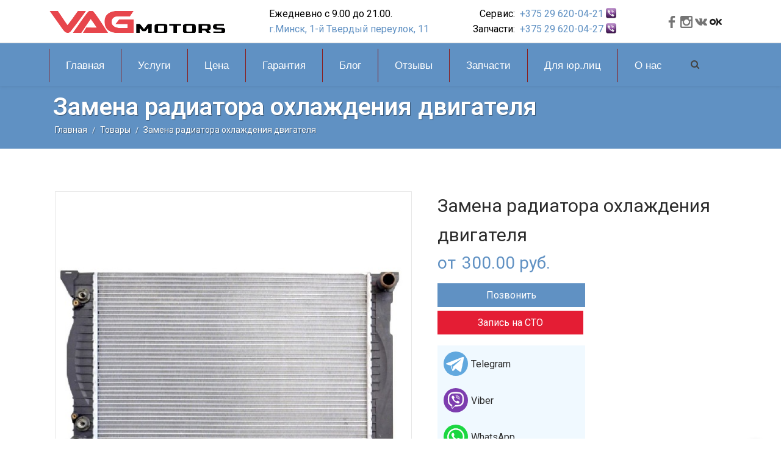

--- FILE ---
content_type: text/html; charset=UTF-8
request_url: https://vagmotors.by/uslugi/zamena-radiatora-vw/
body_size: 24274
content:

<!DOCTYPE html>
<!--[if lt IE 7]><html class="ie6" lang="ru-RU"><![endif]-->
<!--[if IE 7]><html class="ie7" lang="ru-RU"><![endif]-->
<!--[if IE 8]><html class="ie8" lang="ru-RU"><![endif]-->
<!--[if IE 9]><html class="ie9" lang="ru-RU"><![endif]-->
<!--[if (gte IE 9)|!(IE)]><!--><html lang="ru-RU"><!--<![endif]-->


<head>
	<meta charset="UTF-8" />
	<meta name="viewport" content="width=device-width, initial-scale=1, maximum-scale=1">
	<meta name="format-detection" content="telephone=no">
	<link rel="profile" href="http://gmpg.org/xfn/11" />
	<link rel="pingback" href="https://vagmotors.by/xmlrpc.php" />
	<script src="https://use.fontawesome.com/9f43ff4425.js"></script>
	
<!-- Google Tag Manager -->
<script>(function(w,d,s,l,i){w[l]=w[l]||[];w[l].push({'gtm.start':
new Date().getTime(),event:'gtm.js'});var f=d.getElementsByTagName(s)[0],
j=d.createElement(s),dl=l!='dataLayer'?'&l='+l:'';j.async=true;j.src=
'https://www.googletagmanager.com/gtm.js?id='+i+dl;f.parentNode.insertBefore(j,f);
})(window,document,'script','dataLayer','GTM-W55LQKG');</script>
<!-- End Google Tag Manager -->
	

	
	

	<link rel="shortcut icon" href="https://vagmotors.by/wp-content/uploads/2021/01/Inked10-1.png" />		
	<meta name='robots' content='index, follow, max-image-preview:large, max-snippet:-1, max-video-preview:-1' />

	<!-- This site is optimized with the Yoast SEO plugin v23.5 - https://yoast.com/wordpress/plugins/seo/ -->
	<title>Замена радиатора охлаждения двигателя Volkswagen в Минске | СТО Фольксваген</title>
	<meta name="description" content="Замена радиатора охлаждения двигателя автомобилей Volkswagen ⭐️ Специализированный сервис Volkswagen ⭐️Находимся в центре Минска! Реальная гарантия до 1 года. ☎️ +375 29 620-04-21" />
	<link rel="canonical" href="https://vagmotors.by/uslugi/zamena-radiatora-vw/" />
	<meta property="og:locale" content="ru_RU" />
	<meta property="og:type" content="product" />
	<meta property="og:title" content="Замена радиатора охлаждения двигателя Volkswagen в Минске | СТО Фольксваген" />
	<meta property="og:description" content="Замена радиатора охлаждения двигателя автомобилей Volkswagen ⭐️ Специализированный сервис Volkswagen ⭐️Находимся в центре Минска! Реальная гарантия до 1 года. ☎️ +375 29 620-04-21" />
	<meta property="og:url" content="https://vagmotors.by/uslugi/zamena-radiatora-vw/" />
	<meta property="og:site_name" content="Ремонт Фольксваген, Ауди, Шкода, Сеат, Порше в Минске" />
	<meta property="article:modified_time" content="2024-03-21T11:42:38+00:00" />
	<meta property="og:image" content="https://vagmotors.by/wp-content/uploads/2021/01/Zamena-radiatora-Folksvagen.jpg" />
	<meta property="og:image:width" content="600" />
	<meta property="og:image:height" content="594" />
	<meta property="og:image:type" content="image/jpeg" />
	<meta name="twitter:card" content="summary_large_image" />
	<meta name="twitter:label1" content="Цена" />
	<meta name="twitter:data1" content="300.00&nbsp;руб." />
	<meta name="twitter:label2" content="Availability" />
	<meta name="twitter:data2" content="In stock" />
	<script type="application/ld+json" class="yoast-schema-graph">{"@context":"https://schema.org","@graph":[{"@type":["WebPage","ItemPage"],"@id":"https://vagmotors.by/uslugi/zamena-radiatora-vw/","url":"https://vagmotors.by/uslugi/zamena-radiatora-vw/","name":"Замена радиатора охлаждения двигателя Volkswagen в Минске | СТО Фольксваген","isPartOf":{"@id":"https://vagmotors.by/#website"},"primaryImageOfPage":{"@id":"https://vagmotors.by/uslugi/zamena-radiatora-vw/#primaryimage"},"image":{"@id":"https://vagmotors.by/uslugi/zamena-radiatora-vw/#primaryimage"},"thumbnailUrl":"https://vagmotors.by/wp-content/uploads/2021/01/Zamena-radiatora-Folksvagen.jpg","datePublished":"2024-01-04T06:23:57+00:00","dateModified":"2024-03-21T11:42:38+00:00","description":"Замена радиатора охлаждения двигателя автомобилей Volkswagen ⭐️ Специализированный сервис Volkswagen ⭐️Находимся в центре Минска! Реальная гарантия до 1 года. ☎️ +375 29 620-04-21","breadcrumb":{"@id":"https://vagmotors.by/uslugi/zamena-radiatora-vw/#breadcrumb"},"inLanguage":"ru-RU","potentialAction":[{"@type":"ReadAction","target":["https://vagmotors.by/uslugi/zamena-radiatora-vw/"]}]},{"@type":"ImageObject","inLanguage":"ru-RU","@id":"https://vagmotors.by/uslugi/zamena-radiatora-vw/#primaryimage","url":"https://vagmotors.by/wp-content/uploads/2021/01/Zamena-radiatora-Folksvagen.jpg","contentUrl":"https://vagmotors.by/wp-content/uploads/2021/01/Zamena-radiatora-Folksvagen.jpg","width":600,"height":594},{"@type":"BreadcrumbList","@id":"https://vagmotors.by/uslugi/zamena-radiatora-vw/#breadcrumb","itemListElement":[{"@type":"ListItem","position":1,"name":"Главная страница","item":"https://vagmotors.by/"},{"@type":"ListItem","position":2,"name":"Услуги","item":"https://vagmotors.by/uslugi/"},{"@type":"ListItem","position":3,"name":"Замена радиатора охлаждения двигателя"}]},{"@type":"WebSite","@id":"https://vagmotors.by/#website","url":"https://vagmotors.by/","name":"Ремонт Фольксваген, Ауди, Шкода, Сеат, Порше в Минске","description":"","potentialAction":[{"@type":"SearchAction","target":{"@type":"EntryPoint","urlTemplate":"https://vagmotors.by/?s={search_term_string}"},"query-input":{"@type":"PropertyValueSpecification","valueRequired":true,"valueName":"search_term_string"}}],"inLanguage":"ru-RU"}]}</script>
	<meta property="product:price:amount" content="300.00" />
	<meta property="product:price:currency" content="BYN" />
	<meta property="og:availability" content="instock" />
	<meta property="product:availability" content="instock" />
	<meta property="product:condition" content="new" />
	<!-- / Yoast SEO plugin. -->


<link rel='dns-prefetch' href='//code.jivosite.com' />
<link rel='dns-prefetch' href='//fonts.googleapis.com' />
<link rel="alternate" type="application/rss+xml" title="Ремонт Фольксваген, Ауди, Шкода, Сеат, Порше в Минске &raquo; Лента" href="https://vagmotors.by/feed/" />
<link rel="alternate" type="application/rss+xml" title="Ремонт Фольксваген, Ауди, Шкода, Сеат, Порше в Минске &raquo; Лента комментариев" href="https://vagmotors.by/comments/feed/" />
<script type="text/javascript">
/* <![CDATA[ */
window._wpemojiSettings = {"baseUrl":"https:\/\/s.w.org\/images\/core\/emoji\/14.0.0\/72x72\/","ext":".png","svgUrl":"https:\/\/s.w.org\/images\/core\/emoji\/14.0.0\/svg\/","svgExt":".svg","source":{"concatemoji":"https:\/\/vagmotors.by\/wp-includes\/js\/wp-emoji-release.min.js?ver=6.4.7"}};
/*! This file is auto-generated */
!function(i,n){var o,s,e;function c(e){try{var t={supportTests:e,timestamp:(new Date).valueOf()};sessionStorage.setItem(o,JSON.stringify(t))}catch(e){}}function p(e,t,n){e.clearRect(0,0,e.canvas.width,e.canvas.height),e.fillText(t,0,0);var t=new Uint32Array(e.getImageData(0,0,e.canvas.width,e.canvas.height).data),r=(e.clearRect(0,0,e.canvas.width,e.canvas.height),e.fillText(n,0,0),new Uint32Array(e.getImageData(0,0,e.canvas.width,e.canvas.height).data));return t.every(function(e,t){return e===r[t]})}function u(e,t,n){switch(t){case"flag":return n(e,"\ud83c\udff3\ufe0f\u200d\u26a7\ufe0f","\ud83c\udff3\ufe0f\u200b\u26a7\ufe0f")?!1:!n(e,"\ud83c\uddfa\ud83c\uddf3","\ud83c\uddfa\u200b\ud83c\uddf3")&&!n(e,"\ud83c\udff4\udb40\udc67\udb40\udc62\udb40\udc65\udb40\udc6e\udb40\udc67\udb40\udc7f","\ud83c\udff4\u200b\udb40\udc67\u200b\udb40\udc62\u200b\udb40\udc65\u200b\udb40\udc6e\u200b\udb40\udc67\u200b\udb40\udc7f");case"emoji":return!n(e,"\ud83e\udef1\ud83c\udffb\u200d\ud83e\udef2\ud83c\udfff","\ud83e\udef1\ud83c\udffb\u200b\ud83e\udef2\ud83c\udfff")}return!1}function f(e,t,n){var r="undefined"!=typeof WorkerGlobalScope&&self instanceof WorkerGlobalScope?new OffscreenCanvas(300,150):i.createElement("canvas"),a=r.getContext("2d",{willReadFrequently:!0}),o=(a.textBaseline="top",a.font="600 32px Arial",{});return e.forEach(function(e){o[e]=t(a,e,n)}),o}function t(e){var t=i.createElement("script");t.src=e,t.defer=!0,i.head.appendChild(t)}"undefined"!=typeof Promise&&(o="wpEmojiSettingsSupports",s=["flag","emoji"],n.supports={everything:!0,everythingExceptFlag:!0},e=new Promise(function(e){i.addEventListener("DOMContentLoaded",e,{once:!0})}),new Promise(function(t){var n=function(){try{var e=JSON.parse(sessionStorage.getItem(o));if("object"==typeof e&&"number"==typeof e.timestamp&&(new Date).valueOf()<e.timestamp+604800&&"object"==typeof e.supportTests)return e.supportTests}catch(e){}return null}();if(!n){if("undefined"!=typeof Worker&&"undefined"!=typeof OffscreenCanvas&&"undefined"!=typeof URL&&URL.createObjectURL&&"undefined"!=typeof Blob)try{var e="postMessage("+f.toString()+"("+[JSON.stringify(s),u.toString(),p.toString()].join(",")+"));",r=new Blob([e],{type:"text/javascript"}),a=new Worker(URL.createObjectURL(r),{name:"wpTestEmojiSupports"});return void(a.onmessage=function(e){c(n=e.data),a.terminate(),t(n)})}catch(e){}c(n=f(s,u,p))}t(n)}).then(function(e){for(var t in e)n.supports[t]=e[t],n.supports.everything=n.supports.everything&&n.supports[t],"flag"!==t&&(n.supports.everythingExceptFlag=n.supports.everythingExceptFlag&&n.supports[t]);n.supports.everythingExceptFlag=n.supports.everythingExceptFlag&&!n.supports.flag,n.DOMReady=!1,n.readyCallback=function(){n.DOMReady=!0}}).then(function(){return e}).then(function(){var e;n.supports.everything||(n.readyCallback(),(e=n.source||{}).concatemoji?t(e.concatemoji):e.wpemoji&&e.twemoji&&(t(e.twemoji),t(e.wpemoji)))}))}((window,document),window._wpemojiSettings);
/* ]]> */
</script>
<style id='wp-emoji-styles-inline-css' type='text/css'>

	img.wp-smiley, img.emoji {
		display: inline !important;
		border: none !important;
		box-shadow: none !important;
		height: 1em !important;
		width: 1em !important;
		margin: 0 0.07em !important;
		vertical-align: -0.1em !important;
		background: none !important;
		padding: 0 !important;
	}
</style>
<link rel='stylesheet' id='wp-block-library-css' href='https://vagmotors.by/wp-includes/css/dist/block-library/style.min.css?ver=6.4.7' type='text/css' media='all' />
<style id='classic-theme-styles-inline-css' type='text/css'>
/*! This file is auto-generated */
.wp-block-button__link{color:#fff;background-color:#32373c;border-radius:9999px;box-shadow:none;text-decoration:none;padding:calc(.667em + 2px) calc(1.333em + 2px);font-size:1.125em}.wp-block-file__button{background:#32373c;color:#fff;text-decoration:none}
</style>
<style id='global-styles-inline-css' type='text/css'>
body{--wp--preset--color--black: #000000;--wp--preset--color--cyan-bluish-gray: #abb8c3;--wp--preset--color--white: #ffffff;--wp--preset--color--pale-pink: #f78da7;--wp--preset--color--vivid-red: #cf2e2e;--wp--preset--color--luminous-vivid-orange: #ff6900;--wp--preset--color--luminous-vivid-amber: #fcb900;--wp--preset--color--light-green-cyan: #7bdcb5;--wp--preset--color--vivid-green-cyan: #00d084;--wp--preset--color--pale-cyan-blue: #8ed1fc;--wp--preset--color--vivid-cyan-blue: #0693e3;--wp--preset--color--vivid-purple: #9b51e0;--wp--preset--gradient--vivid-cyan-blue-to-vivid-purple: linear-gradient(135deg,rgba(6,147,227,1) 0%,rgb(155,81,224) 100%);--wp--preset--gradient--light-green-cyan-to-vivid-green-cyan: linear-gradient(135deg,rgb(122,220,180) 0%,rgb(0,208,130) 100%);--wp--preset--gradient--luminous-vivid-amber-to-luminous-vivid-orange: linear-gradient(135deg,rgba(252,185,0,1) 0%,rgba(255,105,0,1) 100%);--wp--preset--gradient--luminous-vivid-orange-to-vivid-red: linear-gradient(135deg,rgba(255,105,0,1) 0%,rgb(207,46,46) 100%);--wp--preset--gradient--very-light-gray-to-cyan-bluish-gray: linear-gradient(135deg,rgb(238,238,238) 0%,rgb(169,184,195) 100%);--wp--preset--gradient--cool-to-warm-spectrum: linear-gradient(135deg,rgb(74,234,220) 0%,rgb(151,120,209) 20%,rgb(207,42,186) 40%,rgb(238,44,130) 60%,rgb(251,105,98) 80%,rgb(254,248,76) 100%);--wp--preset--gradient--blush-light-purple: linear-gradient(135deg,rgb(255,206,236) 0%,rgb(152,150,240) 100%);--wp--preset--gradient--blush-bordeaux: linear-gradient(135deg,rgb(254,205,165) 0%,rgb(254,45,45) 50%,rgb(107,0,62) 100%);--wp--preset--gradient--luminous-dusk: linear-gradient(135deg,rgb(255,203,112) 0%,rgb(199,81,192) 50%,rgb(65,88,208) 100%);--wp--preset--gradient--pale-ocean: linear-gradient(135deg,rgb(255,245,203) 0%,rgb(182,227,212) 50%,rgb(51,167,181) 100%);--wp--preset--gradient--electric-grass: linear-gradient(135deg,rgb(202,248,128) 0%,rgb(113,206,126) 100%);--wp--preset--gradient--midnight: linear-gradient(135deg,rgb(2,3,129) 0%,rgb(40,116,252) 100%);--wp--preset--font-size--small: 13px;--wp--preset--font-size--medium: 20px;--wp--preset--font-size--large: 36px;--wp--preset--font-size--x-large: 42px;--wp--preset--spacing--20: 0.44rem;--wp--preset--spacing--30: 0.67rem;--wp--preset--spacing--40: 1rem;--wp--preset--spacing--50: 1.5rem;--wp--preset--spacing--60: 2.25rem;--wp--preset--spacing--70: 3.38rem;--wp--preset--spacing--80: 5.06rem;--wp--preset--shadow--natural: 6px 6px 9px rgba(0, 0, 0, 0.2);--wp--preset--shadow--deep: 12px 12px 50px rgba(0, 0, 0, 0.4);--wp--preset--shadow--sharp: 6px 6px 0px rgba(0, 0, 0, 0.2);--wp--preset--shadow--outlined: 6px 6px 0px -3px rgba(255, 255, 255, 1), 6px 6px rgba(0, 0, 0, 1);--wp--preset--shadow--crisp: 6px 6px 0px rgba(0, 0, 0, 1);}:where(.is-layout-flex){gap: 0.5em;}:where(.is-layout-grid){gap: 0.5em;}body .is-layout-flow > .alignleft{float: left;margin-inline-start: 0;margin-inline-end: 2em;}body .is-layout-flow > .alignright{float: right;margin-inline-start: 2em;margin-inline-end: 0;}body .is-layout-flow > .aligncenter{margin-left: auto !important;margin-right: auto !important;}body .is-layout-constrained > .alignleft{float: left;margin-inline-start: 0;margin-inline-end: 2em;}body .is-layout-constrained > .alignright{float: right;margin-inline-start: 2em;margin-inline-end: 0;}body .is-layout-constrained > .aligncenter{margin-left: auto !important;margin-right: auto !important;}body .is-layout-constrained > :where(:not(.alignleft):not(.alignright):not(.alignfull)){max-width: var(--wp--style--global--content-size);margin-left: auto !important;margin-right: auto !important;}body .is-layout-constrained > .alignwide{max-width: var(--wp--style--global--wide-size);}body .is-layout-flex{display: flex;}body .is-layout-flex{flex-wrap: wrap;align-items: center;}body .is-layout-flex > *{margin: 0;}body .is-layout-grid{display: grid;}body .is-layout-grid > *{margin: 0;}:where(.wp-block-columns.is-layout-flex){gap: 2em;}:where(.wp-block-columns.is-layout-grid){gap: 2em;}:where(.wp-block-post-template.is-layout-flex){gap: 1.25em;}:where(.wp-block-post-template.is-layout-grid){gap: 1.25em;}.has-black-color{color: var(--wp--preset--color--black) !important;}.has-cyan-bluish-gray-color{color: var(--wp--preset--color--cyan-bluish-gray) !important;}.has-white-color{color: var(--wp--preset--color--white) !important;}.has-pale-pink-color{color: var(--wp--preset--color--pale-pink) !important;}.has-vivid-red-color{color: var(--wp--preset--color--vivid-red) !important;}.has-luminous-vivid-orange-color{color: var(--wp--preset--color--luminous-vivid-orange) !important;}.has-luminous-vivid-amber-color{color: var(--wp--preset--color--luminous-vivid-amber) !important;}.has-light-green-cyan-color{color: var(--wp--preset--color--light-green-cyan) !important;}.has-vivid-green-cyan-color{color: var(--wp--preset--color--vivid-green-cyan) !important;}.has-pale-cyan-blue-color{color: var(--wp--preset--color--pale-cyan-blue) !important;}.has-vivid-cyan-blue-color{color: var(--wp--preset--color--vivid-cyan-blue) !important;}.has-vivid-purple-color{color: var(--wp--preset--color--vivid-purple) !important;}.has-black-background-color{background-color: var(--wp--preset--color--black) !important;}.has-cyan-bluish-gray-background-color{background-color: var(--wp--preset--color--cyan-bluish-gray) !important;}.has-white-background-color{background-color: var(--wp--preset--color--white) !important;}.has-pale-pink-background-color{background-color: var(--wp--preset--color--pale-pink) !important;}.has-vivid-red-background-color{background-color: var(--wp--preset--color--vivid-red) !important;}.has-luminous-vivid-orange-background-color{background-color: var(--wp--preset--color--luminous-vivid-orange) !important;}.has-luminous-vivid-amber-background-color{background-color: var(--wp--preset--color--luminous-vivid-amber) !important;}.has-light-green-cyan-background-color{background-color: var(--wp--preset--color--light-green-cyan) !important;}.has-vivid-green-cyan-background-color{background-color: var(--wp--preset--color--vivid-green-cyan) !important;}.has-pale-cyan-blue-background-color{background-color: var(--wp--preset--color--pale-cyan-blue) !important;}.has-vivid-cyan-blue-background-color{background-color: var(--wp--preset--color--vivid-cyan-blue) !important;}.has-vivid-purple-background-color{background-color: var(--wp--preset--color--vivid-purple) !important;}.has-black-border-color{border-color: var(--wp--preset--color--black) !important;}.has-cyan-bluish-gray-border-color{border-color: var(--wp--preset--color--cyan-bluish-gray) !important;}.has-white-border-color{border-color: var(--wp--preset--color--white) !important;}.has-pale-pink-border-color{border-color: var(--wp--preset--color--pale-pink) !important;}.has-vivid-red-border-color{border-color: var(--wp--preset--color--vivid-red) !important;}.has-luminous-vivid-orange-border-color{border-color: var(--wp--preset--color--luminous-vivid-orange) !important;}.has-luminous-vivid-amber-border-color{border-color: var(--wp--preset--color--luminous-vivid-amber) !important;}.has-light-green-cyan-border-color{border-color: var(--wp--preset--color--light-green-cyan) !important;}.has-vivid-green-cyan-border-color{border-color: var(--wp--preset--color--vivid-green-cyan) !important;}.has-pale-cyan-blue-border-color{border-color: var(--wp--preset--color--pale-cyan-blue) !important;}.has-vivid-cyan-blue-border-color{border-color: var(--wp--preset--color--vivid-cyan-blue) !important;}.has-vivid-purple-border-color{border-color: var(--wp--preset--color--vivid-purple) !important;}.has-vivid-cyan-blue-to-vivid-purple-gradient-background{background: var(--wp--preset--gradient--vivid-cyan-blue-to-vivid-purple) !important;}.has-light-green-cyan-to-vivid-green-cyan-gradient-background{background: var(--wp--preset--gradient--light-green-cyan-to-vivid-green-cyan) !important;}.has-luminous-vivid-amber-to-luminous-vivid-orange-gradient-background{background: var(--wp--preset--gradient--luminous-vivid-amber-to-luminous-vivid-orange) !important;}.has-luminous-vivid-orange-to-vivid-red-gradient-background{background: var(--wp--preset--gradient--luminous-vivid-orange-to-vivid-red) !important;}.has-very-light-gray-to-cyan-bluish-gray-gradient-background{background: var(--wp--preset--gradient--very-light-gray-to-cyan-bluish-gray) !important;}.has-cool-to-warm-spectrum-gradient-background{background: var(--wp--preset--gradient--cool-to-warm-spectrum) !important;}.has-blush-light-purple-gradient-background{background: var(--wp--preset--gradient--blush-light-purple) !important;}.has-blush-bordeaux-gradient-background{background: var(--wp--preset--gradient--blush-bordeaux) !important;}.has-luminous-dusk-gradient-background{background: var(--wp--preset--gradient--luminous-dusk) !important;}.has-pale-ocean-gradient-background{background: var(--wp--preset--gradient--pale-ocean) !important;}.has-electric-grass-gradient-background{background: var(--wp--preset--gradient--electric-grass) !important;}.has-midnight-gradient-background{background: var(--wp--preset--gradient--midnight) !important;}.has-small-font-size{font-size: var(--wp--preset--font-size--small) !important;}.has-medium-font-size{font-size: var(--wp--preset--font-size--medium) !important;}.has-large-font-size{font-size: var(--wp--preset--font-size--large) !important;}.has-x-large-font-size{font-size: var(--wp--preset--font-size--x-large) !important;}
.wp-block-navigation a:where(:not(.wp-element-button)){color: inherit;}
:where(.wp-block-post-template.is-layout-flex){gap: 1.25em;}:where(.wp-block-post-template.is-layout-grid){gap: 1.25em;}
:where(.wp-block-columns.is-layout-flex){gap: 2em;}:where(.wp-block-columns.is-layout-grid){gap: 2em;}
.wp-block-pullquote{font-size: 1.5em;line-height: 1.6;}
</style>
<link rel='stylesheet' id='contact-form-7-css' href='https://vagmotors.by/wp-content/plugins/contact-form-7/includes/css/styles.css?ver=5.9.8' type='text/css' media='all' />
<link rel='stylesheet' id='essential-grid-plugin-settings-css' href='https://vagmotors.by/wp-content/plugins/essential-grid/public/assets/css/settings.css?ver=2.2.5' type='text/css' media='all' />
<link rel='stylesheet' id='tp-open-sans-css' href='https://fonts.googleapis.com/css?family=Open+Sans%3A300%2C400%2C600%2C700%2C800&#038;ver=6.4.7' type='text/css' media='all' />
<link rel='stylesheet' id='tp-raleway-css' href='https://fonts.googleapis.com/css?family=Raleway%3A100%2C200%2C300%2C400%2C500%2C600%2C700%2C800%2C900&#038;ver=6.4.7' type='text/css' media='all' />
<link rel='stylesheet' id='tp-droid-serif-css' href='https://fonts.googleapis.com/css?family=Droid+Serif%3A400%2C700&#038;ver=6.4.7' type='text/css' media='all' />
<link rel='stylesheet' id='tp-fontello-css' href='https://vagmotors.by/wp-content/plugins/essential-grid/public/assets/font/fontello/css/fontello.css?ver=2.2.5' type='text/css' media='all' />
<link rel='stylesheet' id='grab-gts-custom-catalog-css-css' href='https://vagmotors.by/wp-content/plugins/gts-woocommerce-catalog/assets/css/catalog-style.css?ver=6.4.7' type='text/css' media='all' />
<link rel='stylesheet' id='rs-plugin-settings-css' href='https://vagmotors.by/wp-content/plugins/revslider/public/assets/css/settings.css?ver=5.4.8' type='text/css' media='all' />
<style id='rs-plugin-settings-inline-css' type='text/css'>
#rs-demo-id {}
</style>
<link rel='stylesheet' id='photoswipe-css' href='https://vagmotors.by/wp-content/plugins/woocommerce/assets/css/photoswipe/photoswipe.min.css?ver=8.7.2' type='text/css' media='all' />
<link rel='stylesheet' id='photoswipe-default-skin-css' href='https://vagmotors.by/wp-content/plugins/woocommerce/assets/css/photoswipe/default-skin/default-skin.min.css?ver=8.7.2' type='text/css' media='all' />
<style id='woocommerce-inline-inline-css' type='text/css'>
.woocommerce form .form-row .required { visibility: visible; }
</style>
<link rel='stylesheet' id='wpos-slick-style-css' href='https://vagmotors.by/wp-content/plugins/wp-slick-slider-and-image-carousel/assets/css/slick.css?ver=3.7.8' type='text/css' media='all' />
<link rel='stylesheet' id='wpsisac-public-style-css' href='https://vagmotors.by/wp-content/plugins/wp-slick-slider-and-image-carousel/assets/css/wpsisac-public.css?ver=3.7.8' type='text/css' media='all' />
<link rel='stylesheet' id='js_composer_front-css' href='https://vagmotors.by/wp-content/plugins/js_composer/assets/css/js_composer.min.css?ver=6.3.0' type='text/css' media='all' />
<link rel='stylesheet' id='core-extend-css' href='https://vagmotors.by/wp-content/plugins/core-extend/assets/css/core-extend.css?ver=6.4.7' type='text/css' media='all' />
<link rel='stylesheet' id='google-fonts-css' href='//fonts.googleapis.com/css?family=Roboto%3Alighter%2Cnormal%2Csemi-bold%2Cbold&#038;ver=6.4.7' type='text/css' media='all' />
<link rel='stylesheet' id='jquery.mmenu-css' href='https://vagmotors.by/wp-content/themes/craftsman/css/jquery.mmenu.css?ver=1' type='text/css' media='all' />
<link rel='stylesheet' id='my-woocommerce-css' href='https://vagmotors.by/wp-content/themes/craftsman/inc/woocommerce/woocommerce.css?ver=1' type='text/css' media='all' />
<link rel='stylesheet' id='main-css' href='https://vagmotors.by/wp-content/themes/craftsman/style.css?ver=6.4.7' type='text/css' media='all' />
<style id='main-inline-css' type='text/css'>

		.themecolor_bg, .wpb_button.wpb_btn_themecolor, .wpb_button.wpb_btn_themecolor:hover, input[type='submit'], button, th, #wp-calendar #today, .vc_progress_bar .vc_single_bar.bar_themecolor .vc_bar, #site-navigation .header_cart_button .cart_product_count, .header-search .search-input, .pricing-box .plan-badge, .scrollToTop, .special, .more-link, .mm-header, .widget-area .widget .tagcloud a:hover, .post-navigation a:hover, .page-header{background-color:#6091c3;}
	::selection{background-color:#6091c3;}::-moz-selection{background-color:#6091c3;}
		dt,.wpb_button.wpb_btn_themecolor.wpb_btn-minimal, .themecolor_txt, #site-header #site-navigation ul li a:hover, #site-header #site-navigation .search_button:hover, #site-header #site-navigation .header_cart_button:hover, #site-header #site-navigation ul li.current-menu-item > a,.single-post #site-header #site-navigation ul li.current_page_parent > a, #site-header #site-navigation ul li.current-menu-ancestor > a, a:hover, .widget a, #sidebar .widget_nav_menu ul li a:hover, #sidebar .widget_nav_menu ul li.current-menu-item a, span.required, #comments .comment-reply-link:hover,#comments .comment-meta a:hover, .vc_toggle_default .vc_toggle_title .vc_toggle_icon:after, .post-entry-header .entry-meta a:hover, .tag-links:before, #comments p.comment-notes:before, p.logged-in-as:before, p.must-log-in:before, .entry-meta-footer .meta-date:before, article.sticky .post-preview:after, .separator_w_icon i, blockquote:after, article.format-quote .quoute-text:after, article.format-link .link-text:after, article.format-status .status-text:after, article.format-chat p:nth-child(odd):before, .entry-meta-footer a:hover, .footer-sidebar a:hover, .team_member_position, .heading_wrapper .heading_subtitle:after, .testimonials-slider .flex-control-paging li a.flex-active:after, .wpb_tour .wpb_tabs_nav li.ui-tabs-active a, .wpb_tour .wpb_tabs_nav li a:hover, .wpb_accordion .wpb_accordion_wrapper .wpb_accordion_header a:hover, .wpb_accordion .wpb_accordion_wrapper .wpb_accordion_header.ui-accordion-header-active a, .woocommerce-MyAccount-navigation ul li.is-active a{color:#6091c3;}		
	
		.wpb_button.wpb_btn_themecolor, .wpb_button.wpb_btn_themecolor:hover, input[type='submit'], th, #comments .comment-reply-link:hover, article.format-quote .quoute-text, article.format-link .link-text, article.format-status .status-text, .woocommerce-MyAccount-navigation ul li.is-active {border-color:#6091c3;} 
	
		article.format-image .post-preview a:after {background-color:#6091c3; background-color:rgba(96,145,195, 1);}
	
			.woocommerce div.product span.price,.woocommerce div.product p.price,.woocommerce #content div.product span.price,.woocommerce #content div.product p.price,.woocommerce-page div.product span.price,.woocommerce-page div.product p.price,.woocommerce-page #content div.product span.price,.woocommerce-page #content div.product p.price, .woocommerce ul.products li.product .price,.woocommerce-page ul.products li.product .price, #site-header #site-navigation .header_cart_widget .woocommerce ul li a:hover, #site-navigation .header_cart_widget .woocommerce .buttons a:hover, .woocommerce ul li.product-category:hover h3,.woocommerce ul li.product-category:hover h3 mark {color:#6091c3;}		
		
			.woocommerce a.button,.woocommerce button.button,.woocommerce input.button,.woocommerce #respond input#submit,.woocommerce #content input.button,.woocommerce-page a.button,.woocommerce-page button.button,.woocommerce-page input.button,.woocommerce-page #respond input#submit,.woocommerce-page #content input.button, .woocommerce a.button.alt,.woocommerce button.button.alt,.woocommerce input.button.alt,.woocommerce #respond input#submit.alt,.woocommerce #content input.button.alt,.woocommerce-page a.button.alt,.woocommerce-page button.button.alt,.woocommerce-page input.button.alt,.woocommerce-page #respond input#submit.alt,.woocommerce-page #content input.button.alt, .woocommerce .widget_price_filter .ui-slider .ui-slider-handle,.woocommerce-page .widget_price_filter .ui-slider .ui-slider-handle, .woocommerce a.added_to_cart,.woocommerce-page a.added_to_cart, .woocommerce .widget_layered_nav ul li.chosen a, .woocommerce-page .widget_layered_nav ul li.chosen a {background-color:#6091c3;}		
		
			.woocommerce nav.woocommerce-pagination ul li span.current,.woocommerce nav.woocommerce-pagination ul li a:hover,.woocommerce nav.woocommerce-pagination ul li a:focus,.woocommerce #content nav.woocommerce-pagination ul li span.current,.woocommerce #content nav.woocommerce-pagination ul li a:hover,.woocommerce #content nav.woocommerce-pagination ul li a:focus,.woocommerce-page nav.woocommerce-pagination ul li span.current,.woocommerce-page nav.woocommerce-pagination ul li a:hover,.woocommerce-page nav.woocommerce-pagination ul li a:focus,.woocommerce-page #content nav.woocommerce-pagination ul li span.current,.woocommerce-page #content nav.woocommerce-pagination ul li a:hover,.woocommerce-page #content nav.woocommerce-pagination ul li a:focus {background-color:#6091c3;}		
		
			.woocommerce .widget_layered_nav ul li.chosen a, .woocommerce-page .widget_layered_nav ul li.chosen a
			{border-color:#6091c3;}		
		#site-navigation .header_cart_widget .woocommerce .buttons a, #site-navigation .header_cart_widget .woocommerce .total {color:#2b2b2b}.woocommerce a.button:hover,.woocommerce button.button:hover,.woocommerce input.button:hover,.woocommerce #respond input#submit:hover,.woocommerce #content input.button:hover,.woocommerce-page a.button:hover,.woocommerce-page button.button:hover,.woocommerce-page input.button:hover,.woocommerce-page #respond input#submit:hover,.woocommerce-page #content input.button:hover, .woocommerce a.button.alt:hover,.woocommerce button.button.alt:hover,.woocommerce input.button.alt:hover,.woocommerce #respond input#submit.alt:hover,.woocommerce #content input.button.alt:hover,.woocommerce-page a.button.alt:hover,.woocommerce-page button.button.alt:hover,.woocommerce-page input.button.alt:hover,.woocommerce-page #respond input#submit.alt:hover,.woocommerce-page #content input.button.alt:hover {background-color:#2b2b2b}.woocommerce a.button,.woocommerce button.button,.woocommerce input.button,.woocommerce #respond input#submit,.woocommerce #content input.button,.woocommerce-page a.button,.woocommerce-page button.button,.woocommerce-page input.button,.woocommerce-page #respond input#submit,.woocommerce-page #content input.button, .woocommerce a.button.alt,.woocommerce button.button.alt,.woocommerce input.button.alt,.woocommerce #respond input#submit.alt,.woocommerce #content input.button.alt,.woocommerce-page a.button.alt,.woocommerce-page button.button.alt,.woocommerce-page input.button.alt,.woocommerce-page #respond input#submit.alt,.woocommerce-page #content input.button.alt {color:#ffffff}#site-header #header-container, #top-bar, #site-navigation ul li.megamenu > ul{max-width:1180px; }#top-bar-wrapper{padding:0px;}#topleft-widget-area{padding-left:40px;} #topright-widget-area{padding-right:40px;}.row-inner{max-width:1130px;}#container.no-sidebar.no-vc, #container.row-inner, .site-info .row-inner, .page-header .row-inner{max-width:1100px;}body{font-family:Roboto; color:#454545; font-size:16px}select, input, textarea{font-family:Roboto}.woocommerce .shipping-calculator-form p button.button{font-family:Roboto}#site-navigation ul li a{font-family:Roboto}h1, h2, h3, h4, h5, h6{font-family:Roboto}.heading_wrapper h2, .heading_wrapper .heading_subtitle{font-family:Roboto}.widget .widget-title{font-family:Roboto}#site-header #header-container, #site-header.header-sticked .sticky-background, #site-navigation ul li ul{background-color:#ffffff;}#site-header #header-wrapper{background-color:#ffffff; box-shadow:0px 1px 6px rgba(0, 0, 0, 0.08);} #site-header #header-container{background:none; box-shadow:none;}#site-header, #site-header #header-container, .sticky-background{height:70px;} #site-navigation ul li a, #site-navigation .search_button, #site-navigation .header_cart_link, #site-logo .site-title{line-height:70px;} #site-logo img {max-height:70px;}#top-bar-wrapper{background:#d1b7a3}#top-bar-wrapper, #top-bar-wrapper a, #top-bar ul li ul li a:after{color:#ffffff}#site-logo h1.site-title a, #site-header #site-navigation ul li a, #site-header #site-navigation ul li ul li a:hover, #site-header #site-navigation .search_button, #site-header #site-navigation .header_cart_button, .toggle-mobile-menu i, #site-header #site-navigation ul li ul li.current-menu-item > a, .single-post #site-header #site-navigation ul li ul li.current_page_parent > a, #site-header #site-navigation ul li ul li.current-menu-ancestor > a  {color:#444444}#site-navigation ul li ul {background-color:#ffffff}#site-navigation ul li ul:after {border-bottom-color:#ffffff;}#site-header #site-navigation ul li ul li a, #site-header #site-navigation ul li ul li a:hover, #site-header #site-navigation ul li ul li.current-menu-item > a, #site-header #site-navigation ul li ul li.current-menu-item > a:hover, .single-post #site-header #site-navigation ul li ul li.current_page_parent > a, #site-header #site-navigation ul li ul li.current-menu-ancestor > a {color:#444444}#site-header #site-navigation ul li ul li a:hover, #site-header #site-navigation ul li ul li.current-menu-item > a:hover {color:#444444}#site-header #site-navigation ul li.megamenu ul li ul li a:hover, #site-header #site-navigation ul li.megamenu ul li.current-menu-item > a  {color:#6091c3;}#site-header #site-navigation ul li.megamenu > ul > li > a, #site-header #site-navigation ul li.megamenu > ul > li > a:hover{color:#444444 !important}#site-logo {margin-top:0px}#site-logo {margin-left:0px}h1{font-size:30px}h2{font-size:24px}h3{font-size:20px}h4{font-size:18px}h5{font-size:16px}h6{font-size:13px}h1, h2, h3, h4, h5, h6, h1 a, h2 a, h3 a, h4 a, h5 a, h6 a {color:#2b2b2b}input[type='submit']:hover, button:hover, .more-link:hover {background-color:#2b2b2b}input[type='submit'], button, input[type='submit']:active, button:active, a.more-link, a.more-link:hover {color:#ffffff}a, .tag-links span:after {color:#999999}.post-entry-header .entry-meta, .post-entry-header .entry-meta a,.entry-meta-footer ,.entry-meta-footer a{color:#999999}.page-header h1.page-title{color:#ffffff;}.page-header h1.page-title, .breadcrumbs-trail{text-shadow:1px 1px 1px rgba(0,0,0,0.4);}.breadcrumbs-trail,.breadcrumbs-trail a, .breadcrumbs-separator{color:#ffffff;}.breadcrumbs-trail a:hover{color:#EFEFEF;}.blog article.post-entry {text-align:left}.single-post article.post-entry {text-align:left}#content h4.wpb_toggle{color:#454545}
</style>
<link rel='stylesheet' id='fancybox-css' href='https://vagmotors.by/wp-content/plugins/easy-fancybox/fancybox/1.5.4/jquery.fancybox.min.css?ver=6.4.7' type='text/css' media='screen' />
<script type="text/javascript" src="https://vagmotors.by/wp-includes/js/jquery/jquery.min.js?ver=3.7.1" id="jquery-core-js"></script>
<script type="text/javascript" src="https://vagmotors.by/wp-includes/js/jquery/jquery-migrate.min.js?ver=3.4.1" id="jquery-migrate-js"></script>
<script type="text/javascript" src="https://vagmotors.by/wp-content/plugins/essential-grid/public/assets/js/jquery.esgbox.min.js?ver=2.2.5" id="themepunchboxext-js"></script>
<script type="text/javascript" src="https://vagmotors.by/wp-content/plugins/woocommerce/assets/js/jquery-blockui/jquery.blockUI.min.js?ver=2.7.0-wc.8.7.2" id="jquery-blockui-js" data-wp-strategy="defer"></script>
<script type="text/javascript" id="wc-add-to-cart-js-extra">
/* <![CDATA[ */
var wc_add_to_cart_params = {"ajax_url":"\/wp-admin\/admin-ajax.php","wc_ajax_url":"\/?wc-ajax=%%endpoint%%","i18n_view_cart":"\u041f\u0440\u043e\u0441\u043c\u043e\u0442\u0440 \u043a\u043e\u0440\u0437\u0438\u043d\u044b","cart_url":"https:\/\/vagmotors.by\/cart\/","is_cart":"","cart_redirect_after_add":"no"};
/* ]]> */
</script>
<script type="text/javascript" src="https://vagmotors.by/wp-content/plugins/woocommerce/assets/js/frontend/add-to-cart.min.js?ver=8.7.2" id="wc-add-to-cart-js" data-wp-strategy="defer"></script>
<script type="text/javascript" src="https://vagmotors.by/wp-content/plugins/woocommerce/assets/js/photoswipe/photoswipe.min.js?ver=4.1.1-wc.8.7.2" id="photoswipe-js" defer="defer" data-wp-strategy="defer"></script>
<script type="text/javascript" src="https://vagmotors.by/wp-content/plugins/woocommerce/assets/js/photoswipe/photoswipe-ui-default.min.js?ver=4.1.1-wc.8.7.2" id="photoswipe-ui-default-js" defer="defer" data-wp-strategy="defer"></script>
<script type="text/javascript" id="wc-single-product-js-extra">
/* <![CDATA[ */
var wc_single_product_params = {"i18n_required_rating_text":"\u041f\u043e\u0436\u0430\u043b\u0443\u0439\u0441\u0442\u0430, \u043f\u043e\u0441\u0442\u0430\u0432\u044c\u0442\u0435 \u043e\u0446\u0435\u043d\u043a\u0443","review_rating_required":"yes","flexslider":{"rtl":false,"animation":"slide","smoothHeight":true,"directionNav":false,"controlNav":"thumbnails","slideshow":false,"animationSpeed":500,"animationLoop":false,"allowOneSlide":false},"zoom_enabled":"","zoom_options":[],"photoswipe_enabled":"1","photoswipe_options":{"shareEl":false,"closeOnScroll":false,"history":false,"hideAnimationDuration":0,"showAnimationDuration":0},"flexslider_enabled":""};
/* ]]> */
</script>
<script type="text/javascript" src="https://vagmotors.by/wp-content/plugins/woocommerce/assets/js/frontend/single-product.min.js?ver=8.7.2" id="wc-single-product-js" defer="defer" data-wp-strategy="defer"></script>
<script type="text/javascript" src="https://vagmotors.by/wp-content/plugins/woocommerce/assets/js/js-cookie/js.cookie.min.js?ver=2.1.4-wc.8.7.2" id="js-cookie-js" defer="defer" data-wp-strategy="defer"></script>
<script type="text/javascript" id="woocommerce-js-extra">
/* <![CDATA[ */
var woocommerce_params = {"ajax_url":"\/wp-admin\/admin-ajax.php","wc_ajax_url":"\/?wc-ajax=%%endpoint%%"};
/* ]]> */
</script>
<script type="text/javascript" src="https://vagmotors.by/wp-content/plugins/woocommerce/assets/js/frontend/woocommerce.min.js?ver=8.7.2" id="woocommerce-js" defer="defer" data-wp-strategy="defer"></script>
<script type="text/javascript" src="https://vagmotors.by/wp-content/plugins/js_composer/assets/js/vendors/woocommerce-add-to-cart.js?ver=6.3.0" id="vc_woocommerce-add-to-cart-js-js"></script>
<script type="text/javascript" src="https://vagmotors.by/wp-content/themes/craftsman/js/init.js?ver=6.4.7" id="main-js-js"></script>
<link rel="https://api.w.org/" href="https://vagmotors.by/wp-json/" /><link rel="alternate" type="application/json" href="https://vagmotors.by/wp-json/wp/v2/product/336" /><link rel="EditURI" type="application/rsd+xml" title="RSD" href="https://vagmotors.by/xmlrpc.php?rsd" />
<meta name="generator" content="WordPress 6.4.7" />
<meta name="generator" content="WooCommerce 8.7.2" />
<link rel='shortlink' href='https://vagmotors.by/?p=336' />
<link rel="alternate" type="application/json+oembed" href="https://vagmotors.by/wp-json/oembed/1.0/embed?url=https%3A%2F%2Fvagmotors.by%2Fuslugi%2Fzamena-radiatora-vw%2F" />
<link rel="alternate" type="text/xml+oembed" href="https://vagmotors.by/wp-json/oembed/1.0/embed?url=https%3A%2F%2Fvagmotors.by%2Fuslugi%2Fzamena-radiatora-vw%2F&#038;format=xml" />
	
	<style type="text/css">
				
		/*Button Hide Conditions*/
					</style>
	
		<script type="text/javascript">
			var ajaxRevslider;
			
			jQuery(document).ready(function() {
				// CUSTOM AJAX CONTENT LOADING FUNCTION
				ajaxRevslider = function(obj) {
				
					// obj.type : Post Type
					// obj.id : ID of Content to Load
					// obj.aspectratio : The Aspect Ratio of the Container / Media
					// obj.selector : The Container Selector where the Content of Ajax will be injected. It is done via the Essential Grid on Return of Content
					
					var content = "";

					data = {};
					
					data.action = 'revslider_ajax_call_front';
					data.client_action = 'get_slider_html';
					data.token = '6f9b868310';
					data.type = obj.type;
					data.id = obj.id;
					data.aspectratio = obj.aspectratio;
					
					// SYNC AJAX REQUEST
					jQuery.ajax({
						type:"post",
						url:"https://vagmotors.by/wp-admin/admin-ajax.php",
						dataType: 'json',
						data:data,
						async:false,
						success: function(ret, textStatus, XMLHttpRequest) {
							if(ret.success == true)
								content = ret.data;								
						},
						error: function(e) {
							console.log(e);
						}
					});
					
					 // FIRST RETURN THE CONTENT WHEN IT IS LOADED !!
					 return content;						 
				};
				
				// CUSTOM AJAX FUNCTION TO REMOVE THE SLIDER
				var ajaxRemoveRevslider = function(obj) {
					return jQuery(obj.selector+" .rev_slider").revkill();
				};

				// EXTEND THE AJAX CONTENT LOADING TYPES WITH TYPE AND FUNCTION
				var extendessential = setInterval(function() {
					if (jQuery.fn.tpessential != undefined) {
						clearInterval(extendessential);
						if(typeof(jQuery.fn.tpessential.defaults) !== 'undefined') {
							jQuery.fn.tpessential.defaults.ajaxTypes.push({type:"revslider",func:ajaxRevslider,killfunc:ajaxRemoveRevslider,openAnimationSpeed:0.3});   
							// type:  Name of the Post to load via Ajax into the Essential Grid Ajax Container
							// func: the Function Name which is Called once the Item with the Post Type has been clicked
							// killfunc: function to kill in case the Ajax Window going to be removed (before Remove function !
							// openAnimationSpeed: how quick the Ajax Content window should be animated (default is 0.3)
						}
					}
				},30);
			});
		</script>
			<noscript><style>.woocommerce-product-gallery{ opacity: 1 !important; }</style></noscript>
	<style type="text/css">.recentcomments a{display:inline !important;padding:0 !important;margin:0 !important;}</style><meta name="generator" content="Powered by WPBakery Page Builder - drag and drop page builder for WordPress."/>
<meta name="generator" content="Powered by Slider Revolution 5.4.8 - responsive, Mobile-Friendly Slider Plugin for WordPress with comfortable drag and drop interface." />
<script type="text/javascript">function setREVStartSize(e){									
						try{ e.c=jQuery(e.c);var i=jQuery(window).width(),t=9999,r=0,n=0,l=0,f=0,s=0,h=0;
							if(e.responsiveLevels&&(jQuery.each(e.responsiveLevels,function(e,f){f>i&&(t=r=f,l=e),i>f&&f>r&&(r=f,n=e)}),t>r&&(l=n)),f=e.gridheight[l]||e.gridheight[0]||e.gridheight,s=e.gridwidth[l]||e.gridwidth[0]||e.gridwidth,h=i/s,h=h>1?1:h,f=Math.round(h*f),"fullscreen"==e.sliderLayout){var u=(e.c.width(),jQuery(window).height());if(void 0!=e.fullScreenOffsetContainer){var c=e.fullScreenOffsetContainer.split(",");if (c) jQuery.each(c,function(e,i){u=jQuery(i).length>0?u-jQuery(i).outerHeight(!0):u}),e.fullScreenOffset.split("%").length>1&&void 0!=e.fullScreenOffset&&e.fullScreenOffset.length>0?u-=jQuery(window).height()*parseInt(e.fullScreenOffset,0)/100:void 0!=e.fullScreenOffset&&e.fullScreenOffset.length>0&&(u-=parseInt(e.fullScreenOffset,0))}f=u}else void 0!=e.minHeight&&f<e.minHeight&&(f=e.minHeight);e.c.closest(".rev_slider_wrapper").css({height:f})					
						}catch(d){console.log("Failure at Presize of Slider:"+d)}						
					};</script>
<noscript><style> .wpb_animate_when_almost_visible { opacity: 1; }</style></noscript></head>

<body class="product-template-default single single-product postid-336 theme-craftsman woocommerce woocommerce-page woocommerce-no-js metaslider-plugin wpb-js-composer js-comp-ver-6.3.0 vc_responsive">

	<!-- Google Tag Manager (noscript) -->
<noscript><iframe src="https://www.googletagmanager.com/ns.html?id=GTM-W55LQKG"
height="0" width="0" style="display:none;visibility:hidden"></iframe></noscript>
<!-- End Google Tag Manager (noscript) -->
	
	<div id="wrapper">

		
				
		<header id="site-header" role="banner">
			<div id="header-wrapper">
				<div id="header_top_custom">
	<div class="row-inner">
		
	<div class="ht1">
		<div id="site-logo" class="desktop_logo">
						<a href="https://vagmotors.by"><img src="https://vagmotors.by/wp-content/uploads/2023/10/logo-2-2.png" alt="Ремонт Фольксваген, Ауди, Шкода, Сеат, Порше в Минске" /></a>					</div>
		
	</div>
	<div class="ht2">
		<div class="headertext">
			Ежедневно с 9.00 до 21.00.
		</div>
		<div class="header_adress">
			<a href="#sklad_address" class="fancybox-inline sklad_address_inline">г.Минск, 1-й Твердый переулок, 11</a>
		</div>
	</div>
	<div class="ht3">
		<div class="header_phone header_phone_1">
			Сервис: &nbsp;<a href="tel:+375296200421">+375 29 620-04-21</a>&nbsp;<img class="viber_head" src="/wp-content/uploads/social/viber.png">
		</div>
		<div class="header_phone header_phone_2">
			Запчасти: &nbsp;<a href="tel:+375296200427">+375 29 620-04-27</a>&nbsp;<img class="viber_head" src="/wp-content/uploads/social/viber.png">
		</div>
	</div>
	<div class="ht4">
		<div class="header_social">
			<a href="https://www.facebook.com/vagmotorsby" target="blank"><img src="/wp-content/uploads/social/face.png"></a>
			<a href="https://www.instagram.com/vagmotorsby/" target="blank"><img src="/wp-content/uploads/social/ins.png"></a>
			<a href="https://vk.com/vagmotorsby" target="blank"><img src="/wp-content/uploads/social/vk.png"></a>
			<a href="https://ok.ru/vagmotorsby" target="blank"><img class="social_ok" src="/wp-content/uploads/social/ok.png"></a>
		</div>
	</div>
	

	</div>
	
 </div>	
				<div id="header-container" class="clearfix">
					<div id="site-logo"  class="mobile_logo">
						<a href="https://vagmotors.by"><img src="https://vagmotors.by/wp-content/uploads/2023/10/logo-2-2.png" alt="Ремонт Фольксваген, Ауди, Шкода, Сеат, Порше в Минске" /></a>					</div>
					
					<nav id="site-navigation" role="navigation">
						<div class="menu-container"><ul id="menu-menju" class="menu"><li id="menu-item-6017" class="menu-item menu-item-type-custom menu-item-object-custom menu-item-home menu-item-6017"><a href="https://vagmotors.by">Главная</a></li>
<li id="menu-item-1633" class="menu-item menu-item-type-post_type menu-item-object-page menu-item-has-children current_page_parent menu-item-1633"><a href="https://vagmotors.by/uslugi/">Услуги</a>
<ul class="sub-menu">
	<li id="menu-item-2431" class="menu-item menu-item-type-post_type menu-item-object-page menu-item-2431"><a href="https://vagmotors.by/remont_audi/">Ремонт Ауди</a></li>
	<li id="menu-item-2430" class="menu-item menu-item-type-post_type menu-item-object-page menu-item-2430"><a href="https://vagmotors.by/remont_volkswagen/">Ремонт Фольксваген</a></li>
	<li id="menu-item-2476" class="menu-item menu-item-type-post_type menu-item-object-page menu-item-2476"><a href="https://vagmotors.by/remont_skoda/">Ремонт Шкода</a></li>
	<li id="menu-item-2479" class="menu-item menu-item-type-post_type menu-item-object-page menu-item-2479"><a href="https://vagmotors.by/remont_porshe/">Ремонт Порше</a></li>
	<li id="menu-item-2485" class="menu-item menu-item-type-post_type menu-item-object-page menu-item-2485"><a href="https://vagmotors.by/remont_seat/">Ремонт Сеат</a></li>
	<li id="menu-item-2484" class="menu-item menu-item-type-post_type menu-item-object-page menu-item-2484"><a href="https://vagmotors.by/remont_bentley/">Ремонт Бентли</a></li>
</ul>
</li>
<li id="menu-item-4769" class="menu-item menu-item-type-post_type menu-item-object-page menu-item-4769"><a href="https://vagmotors.by/price/">Цена</a></li>
<li id="menu-item-1818" class="menu-item menu-item-type-post_type menu-item-object-page menu-item-1818"><a href="https://vagmotors.by/garantia/">Гарантия</a></li>
<li id="menu-item-1813" class="menu-item menu-item-type-taxonomy menu-item-object-category menu-item-1813"><a href="https://vagmotors.by/category/blog/">Блог</a></li>
<li id="menu-item-1817" class="menu-item menu-item-type-post_type menu-item-object-page menu-item-1817"><a href="https://vagmotors.by/otzyvy/">Отзывы</a></li>
<li id="menu-item-1816" class="menu-item menu-item-type-post_type menu-item-object-page menu-item-1816"><a href="https://vagmotors.by/zapchasti/">Запчасти</a></li>
<li id="menu-item-1814" class="menu-item menu-item-type-post_type menu-item-object-page menu-item-1814"><a href="https://vagmotors.by/dlya-jur-lic/">Для юр.лиц</a></li>
<li id="menu-item-1815" class="menu-item menu-item-type-post_type menu-item-object-page menu-item-1815"><a href="https://vagmotors.by/contacts/">О нас</a></li>
</ul></div>						
												
													<button id="trigger-header-search" class="search_button" type="button">
								<i class="fa fa-search"></i>
							</button>
								
							
					</nav><!-- #site-navigation -->
										
											<div class="header-search">
								<div class="searchform-wrapper">
		<form role="search" method="get" class="searchform" action="https://vagmotors.by/">
			<input onfocus="this.value=''" onblur="this.value='Type and hit enter ...'" type="text" value="Type and hit enter ..." name="s" class="search-input" />
		</form>
	</div>						</div>
										
								
					<a href="#mobile-site-navigation" class="toggle-mobile-menu"><i class="fa fa-bars"></i></a>
				</div><!-- #header-container -->
			</div><!-- #header-wrapper -->	
		</header><!-- #site-header -->	
		
		
	
	
			<div class="page-header">
			<div class="row-inner">
				<span class="cpage-title page-title">Замена радиатора охлаждения двигателя</span><nav class="breadcrumbs-trail" role="navigation"><a href="https://vagmotors.by/" class="home">Главная</a> <span class='breadcrumbs-separator'>/</span> <a href="https://vagmotors.by/uslugi/" title="Товары">Товары</a> <span class='breadcrumbs-separator'>/</span> Замена радиатора охлаждения двигателя</nav>			</div>	
		</div><!-- .page-header -->
		
		
		<div id="main" class="clearfix">
				<div id="container" class="row-inner">
				
							<div id="content" class="shop-template product-col-4">
					<article id="post-336" class="clearfix post-336 product type-product status-publish has-post-thumbnail product_cat-remont-sistemy-ohlazhdeniya-remont-folksvagen first instock shipping-taxable purchasable product-type-simple" role="article">
						<div class="entry-content clearfix">
							<div class="woocommerce-notices-wrapper"></div><div id="product-336" class="product type-product post-336 status-publish instock product_cat-remont-sistemy-ohlazhdeniya-remont-folksvagen has-post-thumbnail shipping-taxable purchasable product-type-simple">

	<div class="woocommerce-product-gallery woocommerce-product-gallery--with-images woocommerce-product-gallery--columns-4 images" data-columns="4" style="opacity: 0; transition: opacity .25s ease-in-out;">
	<div class="woocommerce-product-gallery__wrapper">
		<div data-thumb="https://vagmotors.by/wp-content/uploads/2021/01/Zamena-radiatora-Folksvagen-100x100.jpg" data-thumb-alt="" class="woocommerce-product-gallery__image"><a href="https://vagmotors.by/wp-content/uploads/2021/01/Zamena-radiatora-Folksvagen.jpg"><img width="600" height="594" src="https://vagmotors.by/wp-content/uploads/2021/01/Zamena-radiatora-Folksvagen.jpg" class="wp-post-image" alt="" title="Замена радиатора Фольксваген" data-caption="" data-src="https://vagmotors.by/wp-content/uploads/2021/01/Zamena-radiatora-Folksvagen.jpg" data-large_image="https://vagmotors.by/wp-content/uploads/2021/01/Zamena-radiatora-Folksvagen.jpg" data-large_image_width="600" data-large_image_height="594" decoding="async" fetchpriority="high" srcset="https://vagmotors.by/wp-content/uploads/2021/01/Zamena-radiatora-Folksvagen.jpg 600w, https://vagmotors.by/wp-content/uploads/2021/01/Zamena-radiatora-Folksvagen-300x297.jpg 300w, https://vagmotors.by/wp-content/uploads/2021/01/Zamena-radiatora-Folksvagen-150x150.jpg 150w, https://vagmotors.by/wp-content/uploads/2021/01/Zamena-radiatora-Folksvagen-200x198.jpg 200w, https://vagmotors.by/wp-content/uploads/2021/01/Zamena-radiatora-Folksvagen-100x100.jpg 100w" sizes="(max-width: 600px) 100vw, 600px" /></a></div>	</div>
</div>

	<div class="summary entry-summary">
		<h1 class="product_title entry-title">Замена радиатора охлаждения двигателя</h1><p class="price"><span class="woocommerce-Price-amount amount"><bdi>300.00&nbsp;<span class="woocommerce-Price-currencySymbol">руб.</span></bdi></span><br></p>
<div class="product_button_phone" style="text-align: center;">
<a href="tel:+375296200421">Позвонить</a>
</div>
<div class="product_button_sto" style="text-align: center;">
<a href="#contact_form_pop_2" class="fancybox-inline">Запись на СТО</a>
</div>

<div class="mess-btn">
    <a href="https://t.me/VagMotors_Service" class="mess-btn_item" target="_blank"><img src="/wp-content/themes/craftsman/images/1.png"> Telegram</a>
    <a href="viber://chat?number=+375296200421" class="mess-btn_item" target="_blank"><img src="/wp-content/themes/craftsman/images/2.png"> Viber</a>
    <a href="https://wa.me/375296200421" class="mess-btn_item" target="_blank"><img src="/wp-content/themes/craftsman/images/3.png"> WhatsApp</a>
</div>

<style type="text/css">
    
.mess-btn{
    margin-top: 25px;
    display: flex;
    flex-direction: column;
    gap: 10px;
}
.mess-btn_item{
    transition: all 0.3s;
    display: flex;
    align-items: center;
    color: #2b2b2b;
    background: #f0f9ff;
    padding: 10px;
    max-width: 222px;

}
.mess-btn_item img{
    margin-right: 5px;
    transition: all 0.3s;
    max-width: 100%;
    width: 40px;
    border-radius: 50%;
}

.mess-btn_item:hover,
.mess-btn_item:hover img{

    opacity: 0.8;
}


</style><div class="product_meta">

	
	
	<span class="posted_in">Категория: <a href="https://vagmotors.by/product-category/remont-folksvagen/remont-sistemy-ohlazhdeniya-remont-folksvagen/" rel="tag">Ремонт системы охлаждения</a></span>
	
	
</div>
	</div>

	
	<div class="woocommerce-tabs wc-tabs-wrapper">
		<ul class="tabs wc-tabs" role="tablist">
							<li class="description_tab" id="tab-title-description" role="tab" aria-controls="tab-description">
					<a href="#tab-description">
						Описание					</a>
				</li>
					</ul>
					<div class="woocommerce-Tabs-panel woocommerce-Tabs-panel--description panel entry-content wc-tab" id="tab-description" role="tabpanel" aria-labelledby="tab-title-description">
				

<h1 style="text-align: center;">Замена радиатора охлаждения двигателя Фольксваген</h1>
<p>Специализированный сервисный центр Вагмоторс предлагает своим клиентам профессиональные и качественные услуги по диагностике и ремонту автомобилей Фольксваген в Минске.</p>
<p><img decoding="async" class="aligncenter size-full wp-image-2994" src="https://vagmotors.by/wp-content/uploads/2021/01/v0800.jpg" alt="" width="800" height="600" srcset="https://vagmotors.by/wp-content/uploads/2021/01/v0800.jpg 800w, https://vagmotors.by/wp-content/uploads/2021/01/v0800-300x225.jpg 300w, https://vagmotors.by/wp-content/uploads/2021/01/v0800-768x576.jpg 768w, https://vagmotors.by/wp-content/uploads/2021/01/v0800-200x150.jpg 200w, https://vagmotors.by/wp-content/uploads/2021/01/v0800-600x450.jpg 600w" sizes="(max-width: 800px) 100vw, 800px" /></p>
<p>Одна из ключевых деталей системы охлаждения автомобилей VW – радиатор. Как правило, элемент располагается в передней части авто таким образом, чтобы при движении он со всех сторон обдувался набегающими потоками воздуха. Основная задача теплообменника – отведение тепла, выделяемого двигателем в процессе работы. Ввиду особенностей расположения и материала изготовления, радиатор чувствителен к механическим повреждениям. В случае протечки требуется его замена.</p>
<p><img decoding="async" class="aligncenter size-full wp-image-3208" src="https://vagmotors.by/wp-content/uploads/2021/01/radiatoraudi2.jpg" alt="Течь и замена радиатора Ауди" width="800" height="600" srcset="https://vagmotors.by/wp-content/uploads/2021/01/radiatoraudi2.jpg 800w, https://vagmotors.by/wp-content/uploads/2021/01/radiatoraudi2-300x225.jpg 300w, https://vagmotors.by/wp-content/uploads/2021/01/radiatoraudi2-768x576.jpg 768w, https://vagmotors.by/wp-content/uploads/2021/01/radiatoraudi2-200x150.jpg 200w, https://vagmotors.by/wp-content/uploads/2021/01/radiatoraudi2-600x450.jpg 600w" sizes="(max-width: 800px) 100vw, 800px" /></p>
<h2 style="text-align: center;">Замена радиатора охлаждения VW в Минске</h2>
<p>К наиболее распространенным причинам, вызывающим необходимость замены радиатора VW, относятся:</p>
<ul>
<li>        Фронтальные ДТП. При столкновении в переднюю часть авто деталь повреждается в 95% случаев и не подлежит восстановлению.</li>
<li>        Нарушение целостности сот, вызванное ударами камней, летящих из-под колес.</li>
<li>        Отсутствие обслуживания, приводящее к деформации и забиванию ячеек грязью.</li>
<li>        Неправильная мойка с использованием высокого давления.</li>
</ul>
<p><img loading="lazy" decoding="async" class="aligncenter size-full wp-image-2956" src="https://vagmotors.by/wp-content/uploads/2021/01/DSCN1458.jpg" alt="Течь радиатора Фольксваген Ауди Шкода" width="800" height="600" srcset="https://vagmotors.by/wp-content/uploads/2021/01/DSCN1458.jpg 800w, https://vagmotors.by/wp-content/uploads/2021/01/DSCN1458-300x225.jpg 300w, https://vagmotors.by/wp-content/uploads/2021/01/DSCN1458-768x576.jpg 768w, https://vagmotors.by/wp-content/uploads/2021/01/DSCN1458-200x150.jpg 200w, https://vagmotors.by/wp-content/uploads/2021/01/DSCN1458-600x450.jpg 600w" sizes="(max-width: 800px) 100vw, 800px" /></p>
<p>Замену радиатора Фольксваген в Минске можно произвести в нашем автосервисе. Данную процедуру мы выполняем для моделей:</p>
<ul>
<li>        Пассат Б6, Б7, Б8, СС</li>
<li>        Гольф 5, 6, 7, 8</li>
<li>        Амарок</li>
<li>        Битл</li>
<li>        Каравелла Т5, Т6</li>
<li>        Крафтер</li>
<li>        ЭОС</li>
<li>        Фокс</li>
<li>        Джетта 5, 6, 7</li>
<li>        Лупо</li>
<li>        Мультиван Т5, Т6</li>
<li>        Фаэтон</li>
<li>        Поло</li>
<li>        Поло Седан</li>
<li>        Сирокко</li>
<li>        Шаран</li>
<li>        Тигуан</li>
<li>        Туран</li>
<li>        Туарег</li>
<li>        Транспортер Т5, Т6</li>
<li>        АП</li>
</ul>
<p><img loading="lazy" decoding="async" class="aligncenter size-full wp-image-2995" src="https://vagmotors.by/wp-content/uploads/2021/01/v1800.jpg" alt="" width="800" height="600" srcset="https://vagmotors.by/wp-content/uploads/2021/01/v1800.jpg 800w, https://vagmotors.by/wp-content/uploads/2021/01/v1800-300x225.jpg 300w, https://vagmotors.by/wp-content/uploads/2021/01/v1800-768x576.jpg 768w, https://vagmotors.by/wp-content/uploads/2021/01/v1800-200x150.jpg 200w, https://vagmotors.by/wp-content/uploads/2021/01/v1800-600x450.jpg 600w" sizes="(max-width: 800px) 100vw, 800px" /></p>
<p>Вагмоторс – специализированный сервис Ауди, Фольксваген, Шкода, Сеат, Порше , благодаря которому ваш авто будет долгие годы радовать вас надежной и предсказуемой работой.</p>
			</div>
		
			</div>


	<section class="related products">

					<h2>Похожие товары</h2>
				
		<ul class="products columns-3">

			
					<li class="product type-product post-332 status-publish first instock product_cat-remont-sistemy-ohlazhdeniya-remont-folksvagen has-post-thumbnail shipping-taxable purchasable product-type-simple">
	<a href="https://vagmotors.by/uslugi/poisk-utechki-antifriza-vw/" class="woocommerce-LoopProduct-link woocommerce-loop-product__link"><div class="img-wrap"><img width="300" height="300" src="https://vagmotors.by/wp-content/uploads/2021/01/Poisk-utechki-antifriza-1-300x300.jpg" class="attachment-woocommerce_thumbnail size-woocommerce_thumbnail" alt="" decoding="async" loading="lazy" srcset="https://vagmotors.by/wp-content/uploads/2021/01/Poisk-utechki-antifriza-1-300x300.jpg 300w, https://vagmotors.by/wp-content/uploads/2021/01/Poisk-utechki-antifriza-1-150x150.jpg 150w, https://vagmotors.by/wp-content/uploads/2021/01/Poisk-utechki-antifriza-1-200x200.jpg 200w, https://vagmotors.by/wp-content/uploads/2021/01/Poisk-utechki-antifriza-1-100x100.jpg 100w, https://vagmotors.by/wp-content/uploads/2021/01/Poisk-utechki-antifriza-1.jpg 600w" sizes="(max-width: 300px) 100vw, 300px" /></div><div class="product-inner"><h2 class="woocommerce-loop-product__title">Поиск утечки антифриза</h2>
	<span class="price"><span class="woocommerce-Price-amount amount"><bdi>60.00&nbsp;<span class="woocommerce-Price-currencySymbol">руб.</span></bdi></span><br></span>
</div></a></li>

			
					<li class="product type-product post-338 status-publish instock product_cat-remont-sistemy-ohlazhdeniya-remont-folksvagen has-post-thumbnail shipping-taxable purchasable product-type-simple">
	<a href="https://vagmotors.by/uslugi/promyvka-sistemy-ohl-vw/" class="woocommerce-LoopProduct-link woocommerce-loop-product__link"><div class="img-wrap"><img width="300" height="300" src="https://vagmotors.by/wp-content/uploads/2021/01/Promyvka-sistemy-ohlazhdeniya-1-300x300.jpg" class="attachment-woocommerce_thumbnail size-woocommerce_thumbnail" alt="" decoding="async" loading="lazy" srcset="https://vagmotors.by/wp-content/uploads/2021/01/Promyvka-sistemy-ohlazhdeniya-1-300x300.jpg 300w, https://vagmotors.by/wp-content/uploads/2021/01/Promyvka-sistemy-ohlazhdeniya-1-150x150.jpg 150w, https://vagmotors.by/wp-content/uploads/2021/01/Promyvka-sistemy-ohlazhdeniya-1-200x200.jpg 200w, https://vagmotors.by/wp-content/uploads/2021/01/Promyvka-sistemy-ohlazhdeniya-1-600x598.jpg 600w, https://vagmotors.by/wp-content/uploads/2021/01/Promyvka-sistemy-ohlazhdeniya-1-100x100.jpg 100w, https://vagmotors.by/wp-content/uploads/2021/01/Promyvka-sistemy-ohlazhdeniya-1.jpg 602w" sizes="(max-width: 300px) 100vw, 300px" /></div><div class="product-inner"><h2 class="woocommerce-loop-product__title">Промывка системы охлаждения</h2>
	<span class="price"><span class="woocommerce-Price-amount amount"><bdi>225.00&nbsp;<span class="woocommerce-Price-currencySymbol">руб.</span></bdi></span><br></span>
</div></a></li>

			
					<li class="product type-product post-334 status-publish last instock product_cat-remont-sistemy-ohlazhdeniya-remont-folksvagen has-post-thumbnail shipping-taxable purchasable product-type-simple">
	<a href="https://vagmotors.by/uslugi/zamena-pompy-vw/" class="woocommerce-LoopProduct-link woocommerce-loop-product__link"><div class="img-wrap"><img width="300" height="300" src="https://vagmotors.by/wp-content/uploads/2021/01/Zamena-pompy-1-300x300.png" class="attachment-woocommerce_thumbnail size-woocommerce_thumbnail" alt="" decoding="async" loading="lazy" srcset="https://vagmotors.by/wp-content/uploads/2021/01/Zamena-pompy-1-300x300.png 300w, https://vagmotors.by/wp-content/uploads/2021/01/Zamena-pompy-1-150x150.png 150w, https://vagmotors.by/wp-content/uploads/2021/01/Zamena-pompy-1-200x200.png 200w, https://vagmotors.by/wp-content/uploads/2021/01/Zamena-pompy-1-100x100.png 100w, https://vagmotors.by/wp-content/uploads/2021/01/Zamena-pompy-1.png 599w" sizes="(max-width: 300px) 100vw, 300px" /></div><div class="product-inner"><h2 class="woocommerce-loop-product__title">Замена помпы</h2>
	<span class="price"><span class="woocommerce-Price-amount amount"><bdi>225.00&nbsp;<span class="woocommerce-Price-currencySymbol">руб.</span></bdi></span><br></span>
</div></a></li>

			
		</ul>

	</section>
	  
	
</div>

<div class="after_product_container">	
	<div class="garant">
    <div class="garant_title">Гарантия Вагмоторс на работы и запасные части, используемые при проведении работ.</div>
    <p>1. Стандартное техническое обслуживание и регулировочно-наладочные работы - 1 месяц или 2000 км пробега в зависимости от того, что наступит раньше.</p>
    <p>2. Ремонт автомобиля с использованием наших лицензионных запасных частей - 6 месяцев или 10000 км пробега в зависимости от того, что наступит раньше.</p>
    <p>3. Ремонт автомобиля с использованием наших оригинальных запасных частей - 12 месяцев или 20000 км пробега в зависимости от того, что наступит раньше.</p>
    <p></p>
    <p>* Ремонт автомобиля с использованием запасных частей, предоставленных клиентом - гарантия только на работу 1 месяц или 2000 км пробега в зависимости от того, что наступит раньше.</p>
  </div>
  
  <div class="preim_product">
   <div class="preim_title">Наши преимущества</div>
  <div class="pr_row row-inner"> 
    <div class="prin wpb_animate_when_almost_visible wpb_fadeInLeft fadeInLeft wpb_column vc_column_container vc_col-sm-4 wpb_start_animation animated">
        <p class="primg"><img src="/wp-content/uploads/pr/pr1.png"></p><p class="pr_text"><span>Качество и реальная гарантия до 1 года</span></p>
    </div>
    <div class="prin wpb_animate_when_almost_visible wpb_fadeInUp fadeInUp wpb_column vc_column_container vc_col-sm-4 wpb_start_animation animated">
        <p class="primg"><img src="/wp-content/uploads/pr/pr2.png"></p><p class="pr_text"><span>Склад оригинальных и лицензионных запчастей</span></p>
    </div>
    <div class="prin wpb_animate_when_almost_visible wpb_fadeInRight fadeInRight wpb_column vc_column_container vc_col-sm-4 wpb_start_animation animated">
        <p class="primg"><img src="/wp-content/uploads/pr/pr3.png"></p><p class="pr_text"><span>Наличный и безналичный расчет, работа с НДС</span></p>
    </div>
  </div>
   <div class="pr_row row-inner"> 
    <div class="prin wpb_animate_when_almost_visible wpb_fadeInLeft fadeInLeft wpb_column vc_column_container vc_col-sm-4 wpb_start_animation animated">
        <p class="primg"><img src="/wp-content/uploads/pr/pr4.png"></p><p class="pr_text"><span>Вежливые профессионалы с многолетним опытом</span></p>
    </div>
    <div class="prin wpb_animate_when_almost_visible wpb_fadeInUp fadeInUp wpb_column vc_column_container vc_col-sm-4 wpb_start_animation animated">
        <p class="primg"><img src="/wp-content/uploads/pr/pr5.png"></p><p class="pr_text"><span>Профессиональная консультация</span></p>
    </div>
    <div class="prin wpb_animate_when_almost_visible wpb_fadeInRight fadeInRight wpb_column vc_column_container vc_col-sm-4 wpb_start_animation animated">
        <p class="primg"><img src="/wp-content/uploads/pr/pr6.png"></p><p class="pr_text"><span>Специальное оборудование</span></p>
    </div>
  </div>
 </div>
 <div class="button_product_footer">
 <div class="product_button_phone" style="text-align: center;">
<a href="tel:+375296200421">Позвонить</a>
</div>
<div class="product_button_sto" style="text-align: center;">
<a href="#contact_form_pop_2" class="fancybox-inline">Запись на СТО</a>
</div>
</div>
  
  </div>						</div><!-- .entry-content -->
					</article>
				</div><!-- #content -->
		
						
				
	</div><!-- #container -->		
		
	</div><!-- #main  -->

	
<footer class="site-footer">
	<div class="wpb_row">

					<div class="footer-sidebar">
				<div class="row-inner">
											<div class="vc_col-sm-4">
							<div class="widget-area">
								<aside id="text-2" class="widget widget_text"><div class="widget-title widgettitle">Наш адрес</div>			<div class="textwidget"><p>Минск, 1-й Твёрдый переулок 11<br />
Понедельник – Воскресенье 9:00 &#8212; 21:00</p>
</div>
		</aside>							</div>
						</div>
					
											<div class="vc_col-sm-4">
							<div class="widget-area">
								<aside id="nav_menu-2" class="widget widget_nav_menu"><div class="widget-title widgettitle">Разделы по маркам</div><div class="menu-footer-container"><ul id="menu-footer" class="menu"><li id="menu-item-2512" class="menu-item menu-item-type-post_type menu-item-object-page menu-item-2512"><a href="https://vagmotors.by/remont_audi/">Ремонт Ауди</a></li>
<li id="menu-item-2511" class="menu-item menu-item-type-post_type menu-item-object-page menu-item-2511"><a href="https://vagmotors.by/remont_volkswagen/">Ремонт Фольксваген</a></li>
<li id="menu-item-2510" class="menu-item menu-item-type-post_type menu-item-object-page menu-item-2510"><a href="https://vagmotors.by/remont_skoda/">Ремонт Шкода</a></li>
<li id="menu-item-2509" class="menu-item menu-item-type-post_type menu-item-object-page menu-item-2509"><a href="https://vagmotors.by/remont_porshe/">Ремонт Порше</a></li>
<li id="menu-item-2508" class="menu-item menu-item-type-post_type menu-item-object-page menu-item-2508"><a href="https://vagmotors.by/remont_seat/">Ремонт Сеат</a></li>
<li id="menu-item-2507" class="menu-item menu-item-type-post_type menu-item-object-page menu-item-2507"><a href="https://vagmotors.by/remont_bentley/">Ремонт Бентли</a></li>
</ul></div></aside>							</div>	
						</div>
					
											<div class="vc_col-sm-4">
							<div class="widget-area">
								<aside id="text-4" class="widget widget_text"><div class="widget-title widgettitle">Наши контакты</div>			<div class="textwidget"><p><strong><span class="phone"><a href="tel:+375296200421">+375 29 620-04-21</a></span> (Сервис)</strong></p>
<p><strong><a href="https://t.me/VagMotors_Service">Telegram </a> ,</strong><strong><a href="viber://chat?number=+375296200421">Viber</a> , </strong><strong><a href="https://wa.me/375296200421">WhatsApp</a></strong></p>
<p>&nbsp;</p>
<p><span class="phone"><a href="tel:+375296200427">+375 29 620-04-27</a></span> (Запчасти)</p>
<p><span class="email">info@vagmotors.by</span></p>
</div>
		</aside>							</div>	
						</div>
					
									</div><!-- .row-inner -->
			</div><!-- .footer-sidebar -->
			
		
			
		
	</div><!-- .wpb_row -->
</footer><!-- .site-footer -->	
	<nav id="mobile-site-navigation" role="navigation">
		<ul id="menu-menju-1" class="menu"><li class="menu-item menu-item-type-custom menu-item-object-custom menu-item-home menu-item-6017"><a href="https://vagmotors.by">Главная</a></li>
<li class="menu-item menu-item-type-post_type menu-item-object-page menu-item-has-children current_page_parent menu-item-1633"><a href="https://vagmotors.by/uslugi/">Услуги</a>
<ul class="sub-menu">
	<li class="menu-item menu-item-type-post_type menu-item-object-page menu-item-2431"><a href="https://vagmotors.by/remont_audi/">Ремонт Ауди</a></li>
	<li class="menu-item menu-item-type-post_type menu-item-object-page menu-item-2430"><a href="https://vagmotors.by/remont_volkswagen/">Ремонт Фольксваген</a></li>
	<li class="menu-item menu-item-type-post_type menu-item-object-page menu-item-2476"><a href="https://vagmotors.by/remont_skoda/">Ремонт Шкода</a></li>
	<li class="menu-item menu-item-type-post_type menu-item-object-page menu-item-2479"><a href="https://vagmotors.by/remont_porshe/">Ремонт Порше</a></li>
	<li class="menu-item menu-item-type-post_type menu-item-object-page menu-item-2485"><a href="https://vagmotors.by/remont_seat/">Ремонт Сеат</a></li>
	<li class="menu-item menu-item-type-post_type menu-item-object-page menu-item-2484"><a href="https://vagmotors.by/remont_bentley/">Ремонт Бентли</a></li>
</ul>
</li>
<li class="menu-item menu-item-type-post_type menu-item-object-page menu-item-4769"><a href="https://vagmotors.by/price/">Цена</a></li>
<li class="menu-item menu-item-type-post_type menu-item-object-page menu-item-1818"><a href="https://vagmotors.by/garantia/">Гарантия</a></li>
<li class="menu-item menu-item-type-taxonomy menu-item-object-category menu-item-1813"><a href="https://vagmotors.by/category/blog/">Блог</a></li>
<li class="menu-item menu-item-type-post_type menu-item-object-page menu-item-1817"><a href="https://vagmotors.by/otzyvy/">Отзывы</a></li>
<li class="menu-item menu-item-type-post_type menu-item-object-page menu-item-1816"><a href="https://vagmotors.by/zapchasti/">Запчасти</a></li>
<li class="menu-item menu-item-type-post_type menu-item-object-page menu-item-1814"><a href="https://vagmotors.by/dlya-jur-lic/">Для юр.лиц</a></li>
<li class="menu-item menu-item-type-post_type menu-item-object-page menu-item-1815"><a href="https://vagmotors.by/contacts/">О нас</a></li>
</ul>	</nav><!-- #mobile-site-navigation -->
	
</div><!-- #wrapper -->

<a href="#top" class="scrollToTop"><i class="fa fa-angle-up"></i></a>	
		<div style="display:none" class="fancybox-hidden">
    <div id="contact_form_pop">
        
<div class="wpcf7 no-js" id="wpcf7-f1708-o1" lang="ru-RU" dir="ltr">
<div class="screen-reader-response"><p role="status" aria-live="polite" aria-atomic="true"></p> <ul></ul></div>
<form action="/uslugi/zamena-radiatora-vw/#wpcf7-f1708-o1" method="post" class="wpcf7-form init" aria-label="Контактная форма" novalidate="novalidate" data-status="init">
<div style="display: none;">
<input type="hidden" name="_wpcf7" value="1708" />
<input type="hidden" name="_wpcf7_version" value="5.9.8" />
<input type="hidden" name="_wpcf7_locale" value="ru_RU" />
<input type="hidden" name="_wpcf7_unit_tag" value="wpcf7-f1708-o1" />
<input type="hidden" name="_wpcf7_container_post" value="0" />
<input type="hidden" name="_wpcf7_posted_data_hash" value="" />
</div>
<p><label> Ваше имя<br />
<span class="wpcf7-form-control-wrap" data-name="your-name"><input size="40" maxlength="400" class="wpcf7-form-control wpcf7-text wpcf7-validates-as-required" aria-required="true" aria-invalid="false" value="" type="text" name="your-name" /></span> </label>
</p>
<p><label> Ваш email<br />
<span class="wpcf7-form-control-wrap" data-name="your-email"><input size="40" maxlength="400" class="wpcf7-form-control wpcf7-email wpcf7-validates-as-required wpcf7-text wpcf7-validates-as-email" aria-required="true" aria-invalid="false" value="" type="email" name="your-email" /></span> </label><br />
<label> Ваш телефон<br />
<span class="wpcf7-form-control-wrap" data-name="tel-512"><input size="40" maxlength="400" class="wpcf7-form-control wpcf7-tel wpcf7-validates-as-required wpcf7-text wpcf7-validates-as-tel" aria-required="true" aria-invalid="false" value="" type="tel" name="tel-512" /></span></label>
</p>
<p><label> Ваше сообщение (optional)<br />
<span class="wpcf7-form-control-wrap" data-name="your-message"><textarea cols="40" rows="10" maxlength="2000" class="wpcf7-form-control wpcf7-textarea" aria-invalid="false" name="your-message"></textarea></span> </label>
</p>
<p><input class="wpcf7-form-control wpcf7-submit has-spinner" type="submit" value="Отправить" />
</p><input type='hidden' class='wpcf7-pum' value='{"closepopup":false,"closedelay":0,"openpopup":false,"openpopup_id":0}' /><div class="wpcf7-response-output" aria-hidden="true"></div>
</form>
</div>
    </div>
</div>
<div style="display:none" class="fancybox-hidden">
    <div id="contact_form_pop_2">
        
<div class="wpcf7 no-js" id="wpcf7-f1758-o2" lang="ru-RU" dir="ltr">
<div class="screen-reader-response"><p role="status" aria-live="polite" aria-atomic="true"></p> <ul></ul></div>
<form action="/uslugi/zamena-radiatora-vw/#wpcf7-f1758-o2" method="post" class="wpcf7-form init" aria-label="Контактная форма" novalidate="novalidate" data-status="init">
<div style="display: none;">
<input type="hidden" name="_wpcf7" value="1758" />
<input type="hidden" name="_wpcf7_version" value="5.9.8" />
<input type="hidden" name="_wpcf7_locale" value="ru_RU" />
<input type="hidden" name="_wpcf7_unit_tag" value="wpcf7-f1758-o2" />
<input type="hidden" name="_wpcf7_container_post" value="0" />
<input type="hidden" name="_wpcf7_posted_data_hash" value="" />
</div>
<p><label> Ваше имя<br />
<span class="wpcf7-form-control-wrap" data-name="your-name"><input size="40" maxlength="400" class="wpcf7-form-control wpcf7-text wpcf7-validates-as-required" aria-required="true" aria-invalid="false" value="" type="text" name="your-name" /></span> </label>
</p>
<p><label> Ваш телефон<br />
<span class="wpcf7-form-control-wrap" data-name="tel-798"><input size="40" maxlength="400" class="wpcf7-form-control wpcf7-tel wpcf7-validates-as-required wpcf7-text wpcf7-validates-as-tel" aria-required="true" aria-invalid="false" value="" type="tel" name="tel-798" /></span> </label>
</p>
<p><label> Марка авто<br />
<span class="wpcf7-form-control-wrap" data-name="text-373"><input size="40" maxlength="400" class="wpcf7-form-control wpcf7-text" aria-invalid="false" value="" type="text" name="text-373" /></span> </label>
</p>
<p><input class="wpcf7-form-control wpcf7-submit has-spinner" type="submit" value="Отправить" />
</p><input type='hidden' class='wpcf7-pum' value='{"closepopup":false,"closedelay":0,"openpopup":false,"openpopup_id":0}' /><div class="wpcf7-response-output" aria-hidden="true"></div>
</form>
</div>
    </div>
</div>
<div class="fancybox-hidden">
            <div id="sklad_address">
        <div class="nash_adress">Наш адрес</div>
        <p class="sklad_address_sklad">г.Минск, 1-й Твердый переулок, 11</p>
        <div style="position:relative;overflow:hidden;"><iframe src="https://yandex.ru/map-widget/v1/?um=constructor%3A8595801120e96e03aa72430106bf861dee2073469a258e121d6f2357499895c9&amp;source=constructor" width="560" height="400" frameborder="0"></iframe></div>
 </div>
</div>
<script type="application/ld+json" class="yoast-schema-graph yoast-schema-graph--woo yoast-schema-graph--footer">{"@context":"https://schema.org","@graph":[{"@type":"Product","@id":"https://vagmotors.by/uslugi/zamena-radiatora-vw/#product","name":"Замена радиатора охлаждения двигателя","url":"https://vagmotors.by/uslugi/zamena-radiatora-vw/","description":"Замена радиатора охлаждения двигателя Фольксваген\r\nСпециализированный сервисный центр Вагмоторс предлагает своим клиентам профессиональные и качественные услуги по диагностике и ремонту автомобилей Фольксваген в Минске.\r\n\r\n\r\n\r\nОдна из ключевых деталей системы охлаждения автомобилей VW – радиатор. Как правило, элемент располагается в передней части авто таким образом, чтобы при движении он со всех сторон обдувался набегающими потоками воздуха. Основная задача теплообменника – отведение тепла, выделяемого двигателем в процессе работы. Ввиду особенностей расположения и материала изготовления, радиатор чувствителен к механическим повреждениям. В случае протечки требуется его замена.\r\n\r\n\r\nЗамена радиатора охлаждения VW в Минске\r\nК наиболее распространенным причинам, вызывающим необходимость замены радиатора VW, относятся:\r\n\r\n \t        Фронтальные ДТП. При столкновении в переднюю часть авто деталь повреждается в 95% случаев и не подлежит восстановлению.\r\n \t        Нарушение целостности сот, вызванное ударами камней, летящих из-под колес.\r\n \t        Отсутствие обслуживания, приводящее к деформации и забиванию ячеек грязью.\r\n \t        Неправильная мойка с использованием высокого давления.\r\n\r\n\r\n\r\nЗамену радиатора Фольксваген в Минске можно произвести в нашем автосервисе. Данную процедуру мы выполняем для моделей:\r\n\r\n \t        Пассат Б6, Б7, Б8, СС\r\n \t        Гольф 5, 6, 7, 8\r\n \t        Амарок\r\n \t        Битл\r\n \t        Каравелла Т5, Т6\r\n \t        Крафтер\r\n \t        ЭОС\r\n \t        Фокс\r\n \t        Джетта 5, 6, 7\r\n \t        Лупо\r\n \t        Мультиван Т5, Т6\r\n \t        Фаэтон\r\n \t        Поло\r\n \t        Поло Седан\r\n \t        Сирокко\r\n \t        Шаран\r\n \t        Тигуан\r\n \t        Туран\r\n \t        Туарег\r\n \t        Транспортер Т5, Т6\r\n \t        АП\r\n\r\n\r\n\r\nВагмоторс – специализированный сервис Ауди, Фольксваген, Шкода, Сеат, Порше , благодаря которому ваш авто будет долгие годы радовать вас надежной и предсказуемой работой.","image":{"@id":"https://vagmotors.by/uslugi/zamena-radiatora-vw/#primaryimage"},"offers":[{"@type":"Offer","price":"300.00","priceSpecification":{"valueAddedTaxIncluded":false,"@type":"PriceSpecification"},"priceCurrency":"BYN","availability":"http://schema.org/InStock","url":"https://vagmotors.by/uslugi/zamena-radiatora-vw/","seller":{"@type":"Organization","name":"Ремонт Фольксваген, Ауди, Шкода, Сеат, Порше в Минске","url":"https://vagmotors.by"},"@id":"https://vagmotors.by/#/schema/offer/336-0"}],"gtin8":"","gtin12":"","gtin13":"","gtin14":"","isbn":"","mpn":""}]}</script>

<div class="pswp" tabindex="-1" role="dialog" aria-hidden="true">
	<div class="pswp__bg"></div>
	<div class="pswp__scroll-wrap">
		<div class="pswp__container">
			<div class="pswp__item"></div>
			<div class="pswp__item"></div>
			<div class="pswp__item"></div>
		</div>
		<div class="pswp__ui pswp__ui--hidden">
			<div class="pswp__top-bar">
				<div class="pswp__counter"></div>
				<button class="pswp__button pswp__button--close" aria-label="Закрыть (Esc)"></button>
				<button class="pswp__button pswp__button--share" aria-label="Поделиться"></button>
				<button class="pswp__button pswp__button--fs" aria-label="На весь экран"></button>
				<button class="pswp__button pswp__button--zoom" aria-label="Масштаб +/-"></button>
				<div class="pswp__preloader">
					<div class="pswp__preloader__icn">
						<div class="pswp__preloader__cut">
							<div class="pswp__preloader__donut"></div>
						</div>
					</div>
				</div>
			</div>
			<div class="pswp__share-modal pswp__share-modal--hidden pswp__single-tap">
				<div class="pswp__share-tooltip"></div>
			</div>
			<button class="pswp__button pswp__button--arrow--left" aria-label="Пред. (стрелка влево)"></button>
			<button class="pswp__button pswp__button--arrow--right" aria-label="След. (стрелка вправо)"></button>
			<div class="pswp__caption">
				<div class="pswp__caption__center"></div>
			</div>
		</div>
	</div>
</div>
	<script type='text/javascript'>
		(function () {
			var c = document.body.className;
			c = c.replace(/woocommerce-no-js/, 'woocommerce-js');
			document.body.className = c;
		})();
	</script>
	<script type="text/javascript" src="https://vagmotors.by/wp-includes/js/dist/vendor/wp-polyfill-inert.min.js?ver=3.1.2" id="wp-polyfill-inert-js"></script>
<script type="text/javascript" src="https://vagmotors.by/wp-includes/js/dist/vendor/regenerator-runtime.min.js?ver=0.14.0" id="regenerator-runtime-js"></script>
<script type="text/javascript" src="https://vagmotors.by/wp-includes/js/dist/vendor/wp-polyfill.min.js?ver=3.15.0" id="wp-polyfill-js"></script>
<script type="text/javascript" src="https://vagmotors.by/wp-includes/js/dist/hooks.min.js?ver=c6aec9a8d4e5a5d543a1" id="wp-hooks-js"></script>
<script type="text/javascript" src="https://vagmotors.by/wp-includes/js/dist/i18n.min.js?ver=7701b0c3857f914212ef" id="wp-i18n-js"></script>
<script type="text/javascript" id="wp-i18n-js-after">
/* <![CDATA[ */
wp.i18n.setLocaleData( { 'text direction\u0004ltr': [ 'ltr' ] } );
/* ]]> */
</script>
<script type="text/javascript" src="https://vagmotors.by/wp-content/plugins/contact-form-7/includes/swv/js/index.js?ver=5.9.8" id="swv-js"></script>
<script type="text/javascript" id="contact-form-7-js-extra">
/* <![CDATA[ */
var wpcf7 = {"api":{"root":"https:\/\/vagmotors.by\/wp-json\/","namespace":"contact-form-7\/v1"}};
/* ]]> */
</script>
<script type="text/javascript" src="https://vagmotors.by/wp-content/plugins/contact-form-7/includes/js/index.js?ver=5.9.8" id="contact-form-7-js"></script>
<script type="text/javascript" src="https://vagmotors.by/wp-content/plugins/essential-grid/public/assets/js/jquery.themepunch.tools.min.js?ver=2.2.5&#039; defer=&#039;defer" id="tp-tools-js"></script>
<script type="text/javascript" src="https://vagmotors.by/wp-content/plugins/revslider/public/assets/js/jquery.themepunch.revolution.min.js?ver=5.4.8&#039; defer=&#039;defer" id="revmin-js"></script>
<script type="text/javascript" src="https://vagmotors.by/wp-content/plugins/woocommerce/assets/js/sourcebuster/sourcebuster.min.js?ver=8.7.2" id="sourcebuster-js-js"></script>
<script type="text/javascript" id="wc-order-attribution-js-extra">
/* <![CDATA[ */
var wc_order_attribution = {"params":{"lifetime":1.0e-5,"session":30,"ajaxurl":"https:\/\/vagmotors.by\/wp-admin\/admin-ajax.php","prefix":"wc_order_attribution_","allowTracking":true},"fields":{"source_type":"current.typ","referrer":"current_add.rf","utm_campaign":"current.cmp","utm_source":"current.src","utm_medium":"current.mdm","utm_content":"current.cnt","utm_id":"current.id","utm_term":"current.trm","session_entry":"current_add.ep","session_start_time":"current_add.fd","session_pages":"session.pgs","session_count":"udata.vst","user_agent":"udata.uag"}};
/* ]]> */
</script>
<script type="text/javascript" src="https://vagmotors.by/wp-content/plugins/woocommerce/assets/js/frontend/order-attribution.min.js?ver=8.7.2" id="wc-order-attribution-js"></script>
<script type="text/javascript" src="https://vagmotors.by/wp-content/themes/craftsman/js/sticky-header.js?ver=6.4.7" id="sticky-header-js-js"></script>
<script type="text/javascript" id="jquery.mmenu-js-js-extra">
/* <![CDATA[ */
var objectL10n = {"title":"\u0412\u0430\u0433\u041c\u043e\u0442\u043e\u0440\u0441"};
/* ]]> */
</script>
<script type="text/javascript" src="https://vagmotors.by/wp-content/themes/craftsman/js/jquery.mmenu.js?ver=6.4.7" id="jquery.mmenu-js-js"></script>
<script type="text/javascript" src="https://vagmotors.by/wp-content/plugins/easy-fancybox/vendor/purify.min.js?ver=6.4.7" id="fancybox-purify-js"></script>
<script type="text/javascript" id="jquery-fancybox-js-extra">
/* <![CDATA[ */
var efb_i18n = {"close":"\u0417\u0430\u043a\u0440\u044b\u0442\u044c","next":"\u0421\u043b\u0435\u0434\u0443\u044e\u0449\u0438\u0439","prev":"\u041f\u0440\u0435\u0434\u044b\u0434\u0443\u0449\u0438\u0439","startSlideshow":"\u0417\u0430\u043f\u0443\u0441\u0442\u0438\u0442\u044c \u0441\u043b\u0430\u0439\u0434-\u0448\u043e\u0443","toggleSize":"\u0420\u0430\u0437\u043c\u0435\u0440 \u0442\u0443\u043c\u0431\u043b\u0435\u0440\u0430"};
/* ]]> */
</script>
<script type="text/javascript" src="https://vagmotors.by/wp-content/plugins/easy-fancybox/fancybox/1.5.4/jquery.fancybox.min.js?ver=6.4.7" id="jquery-fancybox-js"></script>
<script type="text/javascript" id="jquery-fancybox-js-after">
/* <![CDATA[ */
var fb_timeout, fb_opts={'autoScale':true,'showCloseButton':true,'margin':20,'pixelRatio':'false','centerOnScroll':false,'enableEscapeButton':true,'overlayShow':true,'hideOnOverlayClick':true,'minVpHeight':320,'disableCoreLightbox':'true','enableBlockControls':'true','fancybox_openBlockControls':'true' };
if(typeof easy_fancybox_handler==='undefined'){
var easy_fancybox_handler=function(){
jQuery([".nolightbox","a.wp-block-file__button","a.pin-it-button","a[href*='pinterest.com\/pin\/create']","a[href*='facebook.com\/share']","a[href*='twitter.com\/share']"].join(',')).addClass('nofancybox');
jQuery('a.fancybox-close').on('click',function(e){e.preventDefault();jQuery.fancybox.close()});
/* IMG */
						var unlinkedImageBlocks=jQuery(".wp-block-image > img:not(.nofancybox,figure.nofancybox>img)");
						unlinkedImageBlocks.wrap(function() {
							var href = jQuery( this ).attr( "src" );
							return "<a href='" + href + "'></a>";
						});
var fb_IMG_select=jQuery('a[href*=".jpg" i]:not(.nofancybox,li.nofancybox>a,figure.nofancybox>a),area[href*=".jpg" i]:not(.nofancybox),a[href*=".jpeg" i]:not(.nofancybox,li.nofancybox>a,figure.nofancybox>a),area[href*=".jpeg" i]:not(.nofancybox),a[href*=".png" i]:not(.nofancybox,li.nofancybox>a,figure.nofancybox>a),area[href*=".png" i]:not(.nofancybox),a[href*=".webp" i]:not(.nofancybox,li.nofancybox>a,figure.nofancybox>a),area[href*=".webp" i]:not(.nofancybox)');
fb_IMG_select.addClass('fancybox image');
var fb_IMG_sections=jQuery('.gallery,.wp-block-gallery,.tiled-gallery,.wp-block-jetpack-tiled-gallery,.ngg-galleryoverview,.ngg-imagebrowser,.nextgen_pro_blog_gallery,.nextgen_pro_film,.nextgen_pro_horizontal_filmstrip,.ngg-pro-masonry-wrapper,.ngg-pro-mosaic-container,.nextgen_pro_sidescroll,.nextgen_pro_slideshow,.nextgen_pro_thumbnail_grid,.tiled-gallery');
fb_IMG_sections.each(function(){jQuery(this).find(fb_IMG_select).attr('rel','gallery-'+fb_IMG_sections.index(this));});
jQuery('a.fancybox,area.fancybox,.fancybox>a').each(function(){jQuery(this).fancybox(jQuery.extend(true,{},fb_opts,{'transition':'elastic','transitionIn':'elastic','easingIn':'easeOutBack','transitionOut':'elastic','easingOut':'easeInBack','opacity':false,'hideOnContentClick':false,'titleShow':true,'titlePosition':'over','titleFromAlt':true,'showNavArrows':true,'enableKeyboardNav':true,'cyclic':false,'mouseWheel':'false'}))});
/* Inline */
jQuery('a.fancybox-inline,area.fancybox-inline,.fancybox-inline>a').each(function(){jQuery(this).fancybox(jQuery.extend(true,{},fb_opts,{'type':'inline','autoDimensions':true,'scrolling':'no','easingIn':'easeOutBack','easingOut':'easeInBack','opacity':false,'hideOnContentClick':false,'titleShow':false}))});
};};
jQuery(easy_fancybox_handler);jQuery(document).on('post-load',easy_fancybox_handler);
/* ]]> */
</script>
<script type="text/javascript" src="https://vagmotors.by/wp-content/plugins/easy-fancybox/vendor/jquery.easing.min.js?ver=1.4.1" id="jquery-easing-js"></script>
<script type="text/javascript" src="//code.jivosite.com/widget/xvGe6odqes?ver=1.3.6.1" id="jivosite_widget_code-js"></script>
<iframe src="https://yandex.ru/map-widget/v1/?um=constructor%3A8595801120e96e03aa72430106bf861dee2073469a258e121d6f2357499895c9&amp;source=constructor" width="100%" height="400" frameborder="0"></iframe>
 <script type="application/ld+json">
[{"@context": "https:\/\/schema.org\/",
"@type":"Product",
"name":"title",
"description": "description​",
"aggregateRating":{"@type":"AggregateRating","bestRating":"5","ratingCount":"347","ratingValue":"4.8"}}]
</script>
</body>
</html>